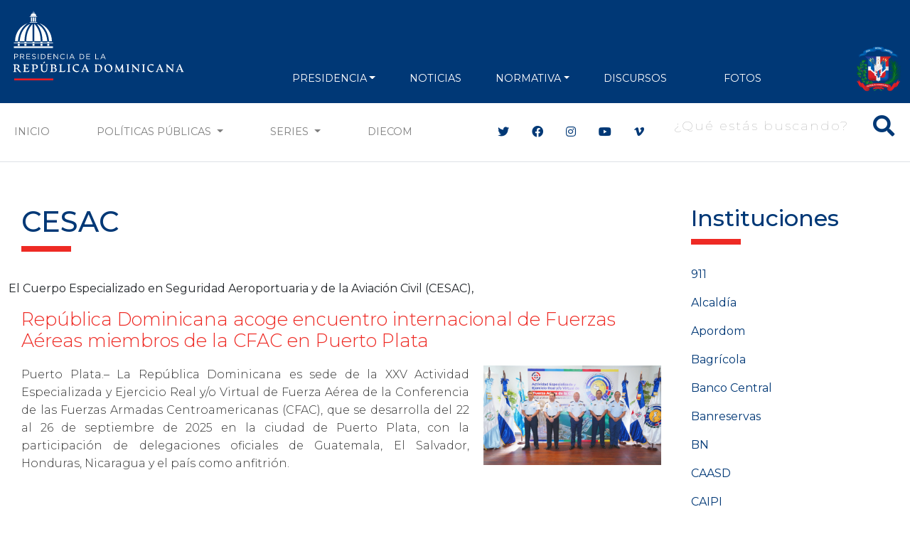

--- FILE ---
content_type: text/html; charset=UTF-8
request_url: http://www.presidencia.gob.do/institucion/cesac
body_size: 20124
content:
<!DOCTYPE html>
<html lang="es" dir="ltr" prefix="og: https://ogp.me/ns#">
  <head>
      <meta charset="utf-8" />
<script async src="https://www.googletagmanager.com/gtag/js?id=G-1QJFJ64Q20"></script>
<script>window.dataLayer = window.dataLayer || [];function gtag(){dataLayer.push(arguments)};gtag("js", new Date());gtag("set", "developer_id.dMDhkMT", true);gtag("config", "G-1QJFJ64Q20", {"groups":"default","page_placeholder":"PLACEHOLDER_page_location"});</script>
<meta name="description" content="El Cuerpo Especializado en Seguridad Aeroportuaria y de la Aviación Civil (CESAC)," />
<meta name="keywords" content="Gobierno de la República Dominicana" />
<meta name="geo.placename" content="República Dominicana" />
<link rel="canonical" href="http://www.presidencia.gob.do/institucion/cesac" />
<meta name="robots" content="index, follow" />
<meta property="og:site_name" content="Presidencia de la República Dominicana" />
<meta property="og:type" content="Noticias" />
<meta property="og:description" content="Portal oficial de la Presidencia de la República Dominicana. Gobierno del Presidente Luis Abinader, período 2024-2028" />
<meta property="og:image" content="https://presidencia.gob.do/sites/default/files/statics/logos/cupula-blue.png" />
<meta name="twitter:site" content="@PresidenciaRD" />
<meta name="twitter:description" content="Portal oficial de la Presidencia de la República Dominicana. Gobierno del Presidente Luis Abinader, período 2024-2028" />
<meta name="Generator" content="Drupal 10 (https://www.drupal.org)" />
<meta name="MobileOptimized" content="width" />
<meta name="HandheldFriendly" content="true" />
<meta name="viewport" content="width=device-width, initial-scale=1, shrink-to-fit=no" />
<meta http-equiv="x-ua-compatible" content="ie=edge" />
<link rel="icon" href="/themes/custom/presidency/favicon.ico" type="image/vnd.microsoft.icon" />
<link rel="alternate" type="application/rss+xml" title="CESAC" href="http://www.presidencia.gob.do/taxonomy/term/445/feed" />

      <title>CESAC | Presidencia de la República Dominicana</title>
      <link rel="apple-touch-icon" sizes="57x57" href="/themes/custom/presidency/images/icons/apple-icon-57x57.png">
      <link rel="apple-touch-icon" sizes="60x60" href="/themes/custom/presidency/images/icons/apple-icon-60x60.png">
      <link rel="apple-touch-icon" sizes="72x72" href="/themes/custom/presidency/images/icons/apple-icon-72x72.png">
      <link rel="apple-touch-icon" sizes="76x76" href="/themes/custom/presidency/images/icons/apple-icon-76x76.png">
      <link rel="apple-touch-icon" sizes="114x114" href="/themes/custom/presidency/images/icons/apple-icon-114x114.png">
      <link rel="apple-touch-icon" sizes="120x120" href="/themes/custom/presidency/images/icons/apple-icon-120x120.png">
      <link rel="apple-touch-icon" sizes="144x144" href="/themes/custom/presidency/images/icons/apple-icon-144x144.png">
      <link rel="apple-touch-icon" sizes="152x152" href="/themes/custom/presidency/images/icons/apple-icon-152x152.png">
      <link rel="apple-touch-icon" sizes="180x180" href="/themes/custom/presidency/images/icons/apple-icon-180x180.png">
      <link rel="icon" type="image/png" sizes="192x192"  href="/themes/custom/presidency/images/icons/android-icon-192x192.png">
      <link rel="icon" type="image/png" sizes="32x32" href="/themes/custom/presidency/images/icons/favicon-32x32.png">
      <link rel="icon" type="image/png" sizes="96x96" href="/themes/custom/presidency/images/icons/favicon-96x96.png">
      <link rel="icon" type="image/png" sizes="16x16" href="/themes/custom/presidency/images/icons/favicon-16x16.png">
      <link rel="manifest" href="/manifest.json">
      <meta name="msapplication-TileColor" content="#ffffff">
      <meta name="msapplication-TileImage" content="/ms-icon-144x144.png">
      <meta name="theme-color" content="#ffffff">
      <meta name="google-site-verification" content="YlWJWbRn2TZ_V-_p7ri_wdOz7dcrBvvsbMCzGobDFtM" />
      <meta name="google-site-verification" content="KcoSh_6PL6HdZEbcvgN1RrccAu0a46gUtJFawHKKxPU" />
            <link rel="stylesheet" media="all" href="/core/modules/system/css/components/align.module.css?t8lpj1" />
<link rel="stylesheet" media="all" href="/core/modules/system/css/components/fieldgroup.module.css?t8lpj1" />
<link rel="stylesheet" media="all" href="/core/modules/system/css/components/container-inline.module.css?t8lpj1" />
<link rel="stylesheet" media="all" href="/core/modules/system/css/components/clearfix.module.css?t8lpj1" />
<link rel="stylesheet" media="all" href="/core/modules/system/css/components/details.module.css?t8lpj1" />
<link rel="stylesheet" media="all" href="/core/modules/system/css/components/hidden.module.css?t8lpj1" />
<link rel="stylesheet" media="all" href="/core/modules/system/css/components/item-list.module.css?t8lpj1" />
<link rel="stylesheet" media="all" href="/core/modules/system/css/components/js.module.css?t8lpj1" />
<link rel="stylesheet" media="all" href="/core/modules/system/css/components/nowrap.module.css?t8lpj1" />
<link rel="stylesheet" media="all" href="/core/modules/system/css/components/position-container.module.css?t8lpj1" />
<link rel="stylesheet" media="all" href="/core/modules/system/css/components/reset-appearance.module.css?t8lpj1" />
<link rel="stylesheet" media="all" href="/core/modules/system/css/components/resize.module.css?t8lpj1" />
<link rel="stylesheet" media="all" href="/core/modules/system/css/components/system-status-counter.css?t8lpj1" />
<link rel="stylesheet" media="all" href="/core/modules/system/css/components/system-status-report-counters.css?t8lpj1" />
<link rel="stylesheet" media="all" href="/core/modules/system/css/components/system-status-report-general-info.css?t8lpj1" />
<link rel="stylesheet" media="all" href="/core/modules/system/css/components/tablesort.module.css?t8lpj1" />
<link rel="stylesheet" media="all" href="/core/modules/views/css/views.module.css?t8lpj1" />
<link rel="stylesheet" media="all" href="/modules/contrib/ckeditor_accordion/css/accordion.frontend.css?t8lpj1" />
<link rel="stylesheet" media="all" href="/themes/contrib/bootstrap_barrio/css/components/variables.css?t8lpj1" />
<link rel="stylesheet" media="all" href="/themes/contrib/bootstrap_barrio/css/components/user.css?t8lpj1" />
<link rel="stylesheet" media="all" href="/themes/contrib/bootstrap_barrio/css/components/progress.css?t8lpj1" />
<link rel="stylesheet" media="all" href="/themes/contrib/bootstrap_barrio/css/components/node.css?t8lpj1" />
<link rel="stylesheet" media="all" href="//cdn.jsdelivr.net/npm/bootstrap@5.2.0/dist/css/bootstrap.min.css" />
<link rel="stylesheet" media="all" href="//use.fontawesome.com/releases/v5.13.0/css/all.css" />
<link rel="stylesheet" media="all" href="/themes/contrib/bootstrap_barrio/css/components/affix.css?t8lpj1" />
<link rel="stylesheet" media="all" href="/themes/contrib/bootstrap_barrio/css/components/book.css?t8lpj1" />
<link rel="stylesheet" media="all" href="/themes/contrib/bootstrap_barrio/css/components/contextual.css?t8lpj1" />
<link rel="stylesheet" media="all" href="/themes/contrib/bootstrap_barrio/css/components/feed-icon.css?t8lpj1" />
<link rel="stylesheet" media="all" href="/themes/contrib/bootstrap_barrio/css/components/field.css?t8lpj1" />
<link rel="stylesheet" media="all" href="/themes/contrib/bootstrap_barrio/css/components/header.css?t8lpj1" />
<link rel="stylesheet" media="all" href="/themes/contrib/bootstrap_barrio/css/components/help.css?t8lpj1" />
<link rel="stylesheet" media="all" href="/themes/contrib/bootstrap_barrio/css/components/icons.css?t8lpj1" />
<link rel="stylesheet" media="all" href="/themes/contrib/bootstrap_barrio/css/components/image-button.css?t8lpj1" />
<link rel="stylesheet" media="all" href="/themes/contrib/bootstrap_barrio/css/components/item-list.css?t8lpj1" />
<link rel="stylesheet" media="all" href="/themes/contrib/bootstrap_barrio/css/components/list-group.css?t8lpj1" />
<link rel="stylesheet" media="all" href="/themes/contrib/bootstrap_barrio/css/components/media.css?t8lpj1" />
<link rel="stylesheet" media="all" href="/themes/contrib/bootstrap_barrio/css/components/page.css?t8lpj1" />
<link rel="stylesheet" media="all" href="/themes/contrib/bootstrap_barrio/css/components/search-form.css?t8lpj1" />
<link rel="stylesheet" media="all" href="/themes/contrib/bootstrap_barrio/css/components/shortcut.css?t8lpj1" />
<link rel="stylesheet" media="all" href="/themes/contrib/bootstrap_barrio/css/components/sidebar.css?t8lpj1" />
<link rel="stylesheet" media="all" href="/themes/contrib/bootstrap_barrio/css/components/site-footer.css?t8lpj1" />
<link rel="stylesheet" media="all" href="/themes/contrib/bootstrap_barrio/css/components/skip-link.css?t8lpj1" />
<link rel="stylesheet" media="all" href="/themes/contrib/bootstrap_barrio/css/components/table.css?t8lpj1" />
<link rel="stylesheet" media="all" href="/themes/contrib/bootstrap_barrio/css/components/tabledrag.css?t8lpj1" />
<link rel="stylesheet" media="all" href="/themes/contrib/bootstrap_barrio/css/components/tableselect.css?t8lpj1" />
<link rel="stylesheet" media="all" href="/themes/contrib/bootstrap_barrio/css/components/tablesort-indicator.css?t8lpj1" />
<link rel="stylesheet" media="all" href="/themes/contrib/bootstrap_barrio/css/components/ui.widget.css?t8lpj1" />
<link rel="stylesheet" media="all" href="/themes/contrib/bootstrap_barrio/css/components/tabs.css?t8lpj1" />
<link rel="stylesheet" media="all" href="/themes/contrib/bootstrap_barrio/css/components/toolbar.css?t8lpj1" />
<link rel="stylesheet" media="all" href="/themes/contrib/bootstrap_barrio/css/components/vertical-tabs.css?t8lpj1" />
<link rel="stylesheet" media="all" href="/themes/contrib/bootstrap_barrio/css/components/views.css?t8lpj1" />
<link rel="stylesheet" media="all" href="/themes/contrib/bootstrap_barrio/css/components/webform.css?t8lpj1" />
<link rel="stylesheet" media="all" href="/themes/contrib/bootstrap_barrio/css/components/ui-dialog.css?t8lpj1" />
<link rel="stylesheet" media="all" href="/themes/contrib/bootstrap_barrio/css/components/img-fluid.css?t8lpj1" />
<link rel="stylesheet" media="print" href="/themes/contrib/bootstrap_barrio/css/print.css?t8lpj1" />
<link rel="stylesheet" media="all" href="/themes/custom/presidency/css/style.css?t8lpj1" />

      
      <script type='text/javascript' src='https://platform-api.sharethis.com/js/sharethis.js#property=5cb4d8bb240a800012587700&product=inline-share-buttons' async='async'></script>

        <!-- Hotjar Tracking Code for https://presidencia.gob.do -->
        <script>
          (function(h,o,t,j,a,r){
            h.hj=h.hj||function(){(h.hj.q=h.hj.q||[]).push(arguments)};
            h._hjSettings={hjid:3471212,hjsv:6};
            a=o.getElementsByTagName('head')[0];
            r=o.createElement('script');r.async=1;
            r.src=t+h._hjSettings.hjid+j+h._hjSettings.hjsv;
            a.appendChild(r);
          })(window,document,'https://static.hotjar.com/c/hotjar-','.js?sv=');
        </script>

        <script async src="https://pagead2.googlesyndication.com/pagead/js/adsbygoogle.js?client=ca-pub-1516190878662727"
                crossorigin="anonymous"></script>
  </head>
  <body class="layout-one-sidebar layout-sidebar-first page-taxonomy-term-445 page-vocabulary-institucion page-view-taxonomy-term path-taxonomy">
    <a href="#main-content" class="visually-hidden focusable skip-link">
      Pasar al contenido principal
    </a>
    
      <div class="dialog-off-canvas-main-canvas" data-off-canvas-main-canvas>
    <div class="main-content-wrapper page-node page-taxonomies page-term-lists">
  
<header id="header" class="header" role="banner" aria-label="Cabecera de sitio">
  <div class="top-header py-2 text-center">
          <div class="top-header-banner my-1">
        <div class="container">
            <section class="region region-top-header-banner d-flex align-items-center justify-content-center">
    <div class="views-element-container block block-views block-views-blockbanners-block-banner-top-header w-100" id="block-views-block-banners-block-banner-top-header">
  
    
      <div class="content">
      <div class="view view-banners view-id-banners view-display-id-block_banner_top_header js-view-dom-id-41b23f0b00eb65ce2d2b4cadfbf0e5e9153ccc95f299987b2c3d0caf947232b9">
  
    
      
  
        </div>


    </div>
  </div>

  </section>

        </div>
      </div>
    
    <div class="main-menu">
                <nav role="navigation" aria-labelledby="block-presidency-main-menu-menu" id="block-presidency-main-menu" class="block block-menu navigation menu--main navbar navbar-expand-lg navbar-dark">
            
  <h2 class="visually-hidden" id="block-presidency-main-menu-menu">Navegación principal</h2>
  

  <div class="container align-items-end">
    <a class="navbar-brand" href="/"><img class="img-fluid" width="250px" src="https://presidencia.gob.do/sites/default/files/statics/logos/logo-presidencia-white.svg"></a>
    <button class="navbar-toggler" type="button" data-bs-toggle="collapse" data-bs-target="#navbarSupportedContent" aria-controls="navbarSupportedContent" aria-expanded="false" aria-label="Toggle navigation">
      <span class="navbar-toggler-icon"></span>
    </button>

    <div class="collapse navbar-collapse align-items-end" id="navbarSupportedContent">


      <div class="search-block-form contextual-region block block-search block-search-form-block d-lg-none" data-drupal-selector="search-block-form" id="block-presidency-search" role="search" data-uw-styling-context="true">

        <div data-contextual-id="block:block=presidency_search:langcode=es" data-contextual-token="A909XpwaJ41UyQeeCC4J6Jc5isczuE7ZZIgw9rX9lS8" data-once="contextual-render" class="contextual" data-uw-styling-context="true"><button class="trigger focusable visually-hidden" type="button" aria-pressed="false" data-uw-styling-context="true">Abierta  opciones de configuración</button>

          <!-- THEME DEBUG -->
          <!-- THEME HOOK: 'links__contextual' -->
          <!-- FILE NAME SUGGESTIONS:
             * links--contextual.html.twig
             x links.html.twig
          -->
          <!-- BEGIN OUTPUT from 'themes/custom/presidency/templates/navigation/links.html.twig' -->
          <ul class="contextual-links" hidden="" data-uw-styling-context="true"><li class="block-configure" data-uw-styling-context="true"><a href="/admin/structure/block/manage/presidency_search?destination=/node" data-uw-styling-context="true">Configurar bloque</a></li><li class="block-remove" data-uw-styling-context="true"><a href="/admin/structure/block/manage/presidency_search/delete?destination=/node" data-uw-styling-context="true">Eliminar bloque</a></li></ul>
          <!-- END OUTPUT from 'themes/custom/presidency/templates/navigation/links.html.twig' -->

        </div>
        <div class="content container-inline w-100 d-flex justify-content-end" data-uw-styling-context="true">
          <div class="content container-inline w-100 d-flex justify-content-end" data-uw-styling-context="true">


            <!-- THEME DEBUG -->
            <!-- THEME HOOK: 'form' -->
            <!-- FILE NAME SUGGESTIONS:
               x form--search-block-form.html.twig
               * form.html.twig
            -->
            <!-- BEGIN OUTPUT from 'themes/contrib/bootstrap_barrio/templates/block/form--search-block-form.html.twig' -->
            <form action="/search/node" method="get" id="search-block-form" accept-charset="UTF-8" class="search-form search-block-form form-row w-100 d-flex justify-content-end" data-once="form-updated" data-drupal-form-fields="edit-keys" data-uw-styling-context="true">


              <!-- THEME DEBUG -->
              <!-- THEME HOOK: 'form_element' -->
              <!-- BEGIN OUTPUT from 'themes/contrib/bootstrap_barrio/templates/form/form-element.html.twig' -->




              <fieldset class="js-form-item js-form-type-search form-type-search js-form-item-keys form-item-keys form-no-label mb-3" data-uw-styling-context="true">


                <!-- THEME DEBUG -->
                <!-- THEME HOOK: 'form_element_label' -->
                <!-- BEGIN OUTPUT from 'themes/contrib/bootstrap_barrio/templates/form/form-element-label.html.twig' -->
                <label for="edit-keys" class="visually-hidden" data-uw-styling-context="true">Buscar</label>
                <!-- END OUTPUT from 'themes/contrib/bootstrap_barrio/templates/form/form-element-label.html.twig' -->




                <!-- THEME DEBUG -->
                <!-- THEME HOOK: 'input__search' -->
                <!-- FILE NAME SUGGESTIONS:
                   x input--search.html.twig
                   x input--search.html.twig
                   * input.html.twig
                -->
                <!-- BEGIN OUTPUT from 'themes/custom/presidency/templates/form/input--search.html.twig' -->
                <div class="d-flex align-items-center main-search-block fs-2 text-white search-box" data-uw-styling-context="true">
                  <button type="submit" class="btn-search"><i class="fas fa-search" data-uw-styling-context="true"></i></button>
                  <input title="Escriba lo que quiere buscar." placeholder="¿Qué estás buscando?" data-drupal-selector="edit-keys" type="search" id="edit-keys" name="keys" value="" size="15" maxlength="128" class="form-search input-search" data-uw-styling-context="true">
                </div>



                <!-- END OUTPUT from 'themes/custom/presidency/templates/form/input--search.html.twig' -->


              </fieldset>

              <!-- END OUTPUT from 'themes/contrib/bootstrap_barrio/templates/form/form-element.html.twig' -->



              <!-- THEME DEBUG -->
              <!-- THEME HOOK: 'container' -->
              <!-- BEGIN OUTPUT from 'themes/custom/presidency/templates/form/container.html.twig' -->


              <!-- THEME DEBUG -->
              <!-- THEME HOOK: 'input__submit' -->
              <!-- FILE NAME SUGGESTIONS:
                 * input--submit.html.twig
                 x input.html.twig
              -->
              <!-- BEGIN OUTPUT from 'themes/contrib/bootstrap_barrio/templates/form/input.html.twig' -->
              <input data-drupal-selector="edit-submit" type="submit" id="edit-submit" value="Buscar" class="button js-form-submit form-submit btn btn-primary form-control" data-uw-styling-context="true">

              <!-- END OUTPUT from 'themes/contrib/bootstrap_barrio/templates/form/input.html.twig' -->



              <!-- END OUTPUT from 'themes/custom/presidency/templates/form/container.html.twig' -->


            </form>

            <!-- END OUTPUT from 'themes/contrib/bootstrap_barrio/templates/block/form--search-block-form.html.twig' -->


          </div>

        </div>
      </div>


                    
              <ul class="clearfix nav navbar-nav mx-auto mb-2 mb-lg-0 text-uppercase">
                    <li class="nav-item px-2 px-xl-3 text-align-left menu-item--expanded dropdown">
                          <a href="" class="nav-link dropdown-toggle nav-link-" data-bs-toggle="dropdown" aria-expanded="false" aria-haspopup="true">PRESIDENCIA</a>
                        <ul class="dropdown-menu">
                    <li class="dropdown-item">
                          <a href="/presidencia/luis-abinader" class="nav-link--presidencia-luis-abinader" data-drupal-link-system-path="node/417">Presidente</a>
              </li>
                <li class="dropdown-item">
                          <a href="/presidencia/raquel-pena" class="nav-link--presidencia-raquel-pena" data-drupal-link-system-path="node/418">VicePresidenta</a>
              </li>
                <li class="dropdown-item">
                          <a href="/ministerios" class="d-xl-none nav-link--ministerios" data-drupal-link-system-path="node/1500">Ministerios</a>
              </li>
        </ul>
    
              </li>
                <li class="nav-item px-2 px-xl-3 text-align-left">
                          <a href="/noticias" class="nav-link nav-link--noticias" data-drupal-link-system-path="noticias">NOTICIAS</a>
              </li>
                <li class="nav-item px-2 px-xl-3 text-align-left menu-item--expanded dropdown">
                          <a href="" class="nav-link dropdown-toggle nav-link-" data-bs-toggle="dropdown" aria-expanded="false" aria-haspopup="true">NORMATIVA</a>
                        <ul class="dropdown-menu">
                    <li class="dropdown-item">
                          <a href="/decretos" class="nav-link--decretos" data-drupal-link-system-path="decretos">Decretos</a>
              </li>
                <li class="dropdown-item">
                          <a href="/leyes" class="nav-link--leyes" data-drupal-link-system-path="leyes">Leyes</a>
              </li>
        </ul>
    
              </li>
                <li class="nav-item px-2 px-xl-3 text-align-left">
                          <a href="/discursos" class="nav-link nav-link--discursos" data-drupal-link-system-path="discursos">Discursos</a>
              </li>
                <li class="nav-item px-2 px-xl-3 text-align-left">
                          <a href="https://diecom.gob.do" target="_blank" class="d-lg-none nav-link nav-link-https--diecomgobdo">DIECOM</a>
              </li>
                <li class="nav-item px-2 px-xl-3 text-align-left">
                          <a href="https://fotos.presidencia.gob.do/" target="_blank" class="nav-link nav-link-https--fotospresidenciagobdo-">Fotos</a>
              </li>
        </ul>
    



      

      <div class="top-header-right d-flex justify-content-between align-items-end flex-wrap">

        <div class="social-header d-flex flex-wrap align-items-center d-lg-none">
          <div class="header-social-icons">
            <ul class="social-header list-group list-group-horizontal">
              <li class="list-group-item bg-transparent border-0 px-2"><a class="text-white fs-4" target="_blank" href="https://twitter.com/presidenciard"><i class="fab fa-twitter"></i></a></li>
              <li class="list-group-item bg-transparent border-0 px-2"><a class="text-white fs-4" target="_blank" href="https://facebook.com/presidenciard"><i class="fab fa-facebook"></i></a></li>
              <li class="list-group-item bg-transparent border-0 px-2"><a class="text-white fs-4" target="_blank" href="https://instagram.com/presidenciard"><i class="fab fa-instagram"></i></a></li>
              <li class="list-group-item bg-transparent border-0 px-2"><a class="text-white fs-4" target="_blank" href="https://www.youtube.com/channel/UCNKr7k9d8Y6nGwxcHulpy4Q"><i class="fab fa-youtube"></i></a></li>
              <li class="list-group-item bg-transparent border-0 px-2"><a class="text-white fs-4" target="_blank" href="https://vimeo.com/presidenciard"><i class="fab fa-vimeo-v"></i></a></li>
            </ul>
          </div>


        </div>
        <div class="d-flex flex-column justify-content-around h-100 d-lg-none d-xl-flex" data-uw-styling-context="true">
            <img alt="" data-entity-type="file" data-entity-uuid="3d8ec7a2-9210-443b-95e7-fcf2aefcfe32" height="64" src="/sites/default/files/statics/logos/escudo-dom92.png" width="64" loading="lazy" data-uw-styling-context="true">
        </div>
      </div>
    </div>
  </div>
</nav>


          </div>
  </div>

  <div class="secundary-menu d-none d-lg-block text-uppercase bg-white border-bottom border-gray-2">
    <nav class="navbar navbar-expand-lg navbar-light">
      <div class="container">
        <div class="collapse navbar-collapse justify-content-center" id="navbarSecundaryMenu">
          <ul class="navbar-nav mb-2 mb-lg-0 d-flex w-100">
            <li class="nav-item">
              <a class="nav-link" href="/">Inicio</a>
            </li>
            <li class="nav-item d-none">
              <a class="nav-link" href="/noticias">Noticias</a>
            </li>
            <li class="nav-item dropdown">
              <a class="nav-link dropdown-toggle" href="#" id="navbarDropdown" role="button" data-bs-toggle="dropdown" aria-expanded="false">
                Políticas Públicas
              </a>
              <ul class="dropdown-menu" aria-labelledby="navbarDropdown">
                  <li><a class="dropdown-item" href="/etiquetas/agua">Agua</a></li>
                  <li><a class="dropdown-item" href="/etiquetas/cambio-climatico">Cambio Climático</a></li>
                  <li><a class="dropdown-item" href="/etiquetas/cultura">Cultura</a></li>
                  <li><a class="dropdown-item" href="/etiquetas/deporte">Deporte</a></li>
                  <li><a class="dropdown-item" href="/etiquetas/economia">Economía</a></li>
                  <li><a class="dropdown-item" href="/etiquetas/educacion">Educación</a></li>
                  <li><a class="dropdown-item" href="/etiquetas/empleo">Empleo</a></li>
                  <li><a class="dropdown-item" href="/etiquetas/energia">Energía</a></li>
                  <li><a class="dropdown-item" href="/etiquetas/estado">Estado</a></li>
                  <li><a class="dropdown-item" href="/etiquetas/infraestructuras">Infraestructuras</a></li>
                  <li><a class="dropdown-item" href="/etiquetas/institucionalidad">Institucionalidad</a></li>
                  <li><a class="dropdown-item" href="/etiquetas/medio-ambiente">Medio Ambiente</a></li>
                  <li><a class="dropdown-item" href="/etiquetas/presidencia">Presidencia</a></li>
                  <li><a class="dropdown-item" href="/etiquetas/programas-sociales">Programas sociales</a></li>
                  <li><a class="dropdown-item" href="/etiquetas/relaciones-exteriores">Relaciones exteriores</a></li>
                  <li><a class="dropdown-item" href="/etiquetas/salud">Salud</a></li>
                  <li><a class="dropdown-item" href="/etiquetas/seguridad">Seguridad</a></li>
                  <li><a class="dropdown-item" href="/etiquetas/seguridad-alimentaria">Seguridad Alimentaria</a></li>
                  <li><a class="dropdown-item" href="/etiquetas/tic">TIC</a></li>
                  <li><a class="dropdown-item" href="/etiquetas/transporte">Transporte</a></li>
                  <li><a class="dropdown-item" href="/etiquetas/turismo">Turismo</a></li>
                  <li><a class="dropdown-item" href="/etiquetas/vivienda">Vivienda</a></li>
                  <li><a class="dropdown-item" href="/etiquetas/zonas-francas">Zonas Francas</a></li>
              </ul>
            </li>
            <li class="nav-item dropdown">
              <a class="nav-link dropdown-toggle" href="#" id="navbarDropdown" role="button" data-bs-toggle="dropdown" aria-expanded="false">
                Series
              </a>
              <ul class="dropdown-menu" aria-labelledby="navbarDropdown">
                <li><a class="dropdown-item" href="/ministros">Conoce a tus Ministros y Ministras</a></li>
                <li><a class="dropdown-item" href="/series/conoce-el-palacio-nacional">Conoce el Palacio Nacional</a></li>
                <li><a class="dropdown-item" href="/servidores-publicos">Conoce a tus Servidores Públicos</a></li>
                <li><a class="dropdown-item" href="/series/gente-nuestra">Gente Nuestra</a></li>
                <li><a class="dropdown-item" href="/series/rd-sabe-bien">RD Sabe Bien</a></li>
                <li><a class="dropdown-item" href="/series/estamos-llenos-de-arte">Estamos Llenos de Arte</a></li>
                <li><a class="dropdown-item" href="/series/amo-ser-dominicano">Amo ser Dominicano</a></li>
                <li><a class="dropdown-item" href="/estamoscumpliendo">Estamos Cumpliendo</a></li>
                <li><a class="dropdown-item" href="/informate-en-60-segundos">Infórmate en 60 Segundos</a></li>
              </ul>
            </li>

            <li class="nav-item">
              <a target="_blank" class="nav-link" href="https://diecom.gob.do">DIECOM</a>
            </li>
          </ul>

          <div class="social-header ms-xl-5 ps-xl-5 d-none d-lg-flex align-items-center">
            <div class="header-social-icons">
              <ul class="social-header list-group list-group-horizontal">
                <li class="list-group-item border-0"><a class="c-blue" target="_blank" href="https://twitter.com/presidenciard"><i class="fab fa-twitter"></i></a></li>
                <li class="list-group-item border-0"><a class="c-blue" target="_blank" href="https://facebook.com/presidenciard"><i class="fab fa-facebook"></i></a></li>
                <li class="list-group-item border-0"><a class="c-blue" target="_blank" href="https://instagram.com/presidenciard"><i class="fab fa-instagram"></i></a></li>
                <li class="list-group-item border-0"><a  class="c-blue" target="_blank" href="https://www.youtube.com/channel/UCNKr7k9d8Y6nGwxcHulpy4Q"><i class="fab fa-youtube"></i></a></li>
                <li class="list-group-item border-0"><a class="c-blue" target="_blank" href="https://vimeo.com/presidenciard"><i class="fab fa-vimeo-v"></i></a></li>
              </ul>
            </div>

            
                          <div class="ms-3">
                  <section class="row region region-main-search">
    <div class="search-block-form block block-search block-search-form-block" data-drupal-selector="search-block-form" id="block-presidency-search" role="search">
  
    
    <div class="content container-inline w-100 d-flex justify-content-end">
        <div class="content container-inline w-100 d-flex justify-content-end">
      <form action="/search/node" method="get" id="search-block-form" accept-charset="UTF-8" class="search-form search-block-form form-row">
  




        
  <div class="js-form-item js-form-type-search form-type-search js-form-item-keys form-item-keys form-no-label mb-3">
          <label for="edit-keys" class="visually-hidden">Buscar</label>
                    <div class="d-flex align-items-center main-search-block fs-2 text-white search-box">
  <button type="button" class="btn-search"><i class="fas fa-search"></i></button>
  <input title="Escriba lo que quiere buscar." placeholder="¿Qué estás buscando?" data-drupal-selector="edit-keys" type="search" id="edit-keys" name="keys" value="" size="15" maxlength="128" class="form-search input-search" />
</div>



                      </div>
<input data-drupal-selector="edit-submit" type="submit" id="edit-submit" value="Buscar" class="button js-form-submit form-submit btn btn-primary form-control" />


</form>

    </div>
  
  </div>
</div>

  </section>

              </div>
                      </div>

        </div>
      </div>
    </nav>
  </div>
</header>
  <div id="page-wrapper">
    <div id="page">
                  <div id="main-wrapper" class="layout-main-wrapper clearfix">
                  <div id="main" class="container">
            
            <div class="row row-offcanvas row-offcanvas-left clearfix">
                              <div class="col-lg-9">
                              <main class="main-content col order-last" id="content" role="main">
                  <section class="section">
                    <a id="main-content" tabindex="-1"></a>
                      <section class="region region-content">
    <div data-drupal-messages-fallback class="hidden"></div><div id="block-presidency-page-title" class="block block-core block-page-title-block w-100">
  
    
      <div class="content">
      
  <h1 class="title">CESAC</h1>


    </div>
  </div>
<div id="block-presidency-content" class="block block-system block-system-main-block w-100">
  
    
      <div class="content">
      <div class="view view-taxonomy-term view-id-taxonomy_term view-display-id-page_1 js-view-dom-id-371c33d7afd00d17f1604c8b46101670b1f0caae632c5578d4e960ca0f04ffb5">
  
    
      <div class="view-header">
      <div id="taxonomy-term-445" class="taxonomy-term vocabulary-institucion">
  
    
  <div class="content">
    
            <div class="clearfix text-formatted field field--name-description field--type-text-long field--label-hidden field__item"><p><span>El Cuerpo Especializado en Seguridad Aeroportuaria y de la Aviación Civil (CESAC),</span></p>
</div>
      
  </div>
</div>

    </div>
      
      <div class="view-content row">
          <div class="views-row">
    

<article class="node node--type-news node--promoted node--view-mode-teaser clearfix node-custom-news-list">
  <header>
    
          <h2 class="h2 node__title">
        <a href="/noticias/republica-dominicana-acoge-encuentro-internacional-de-fuerzas-aereas-miembros-de-la-cfac" rel="bookmark"><span class="field field--name-title field--type-string field--label-hidden">República Dominicana acoge encuentro internacional de Fuerzas Aéreas miembros de la CFAC en Puerto Plata</span>
</a>
      </h2>
        
      </header>
  <div class="node__content clearfix">
    <div class="news-content">
            <div class="clearfix text-formatted field field--name-body field--type-text-with-summary field--label-hidden field__item"><p>Puerto Plata.– La República Dominicana es sede de la XXV Actividad Especializada y Ejercicio Real y/o Virtual de Fuerza Aérea de la Conferencia de las Fuerzas Armadas Centroamericanas (CFAC), que se desarrolla del 22 al 26 de septiembre de 2025 en la ciudad de Puerto Plata, con la participación de delegaciones oficiales de Guatemala, El Salvador, Honduras, Nicaragua y el país como anfitrión.</p>
</div>
      </div>
    <div class="news-date-social">
      <div class="news-date"><span class="field field--name-created field--type-created field--label-hidden"><time datetime="2025-09-25T08:43:22-04:00" title="Jueves, Septiembre 25, 2025 - 08:43" class="datetime">25 de  Septiembre 2025 | 08:43</time>
</span>
</div>
      <div class="news-social"><span class="d-none">Compartir</span></div>
    </div>
    <div class="news-image">
            <div class="field field--name-field-image field--type-image field--label-hidden field__item">  <a href="/noticias/republica-dominicana-acoge-encuentro-internacional-de-fuerzas-aereas-miembros-de-la-cfac"><img loading="lazy" src="/sites/default/files/styles/medium/public/news/2025-09/WhatsApp%20Image%202025-09-24%20at%2012.08.43.jpeg?itok=GFHiBljc" width="768" height="432" alt="CESAC" class="image-style-medium" />

</a>
</div>
      </div>
  </div>
</article>

  </div>
    <div class="views-row">
    

<article class="node node--type-news node--promoted node--view-mode-teaser clearfix node-custom-news-list">
  <header>
    
          <h2 class="h2 node__title">
        <a href="/noticias/cesac-presenta-oficialmente-el-compendio-de-leyes-y-normas-sobre-seguridad-aeroportuaria-y" rel="bookmark"><span class="field field--name-title field--type-string field--label-hidden">Cesac presenta oficialmente el Compendio de Leyes y Normas sobre Seguridad Aeroportuaria y de la Aviación Civil</span>
</a>
      </h2>
        
      </header>
  <div class="node__content clearfix">
    <div class="news-content">
            <div class="clearfix text-formatted field field--name-body field--type-text-with-summary field--label-hidden field__item"><p>Santo Domingo.- El Cuerpo Especializado en Seguridad Aeroportuaria y de la Aviación Civil&nbsp;(Cesac) realizó la presentación oficial del&nbsp;Compendio de Leyes y Normas sobre Seguridad Aeroportuaria y de la Aviación Civil, un hito institucional que consolida, organiza y sistematiza el&nbsp;marco jurídico y regulatorio aplicable a la seguridad aeroportuaria, en&nbsp;estricta consonancia con la&nbsp;legislación nacional y con los&nbsp;estándares internacionales establecidos por la Organización de Aviación Civil Internacional&nbsp;(OACI).</p>
</div>
      </div>
    <div class="news-date-social">
      <div class="news-date"><span class="field field--name-created field--type-created field--label-hidden"><time datetime="2025-08-13T11:26:09-04:00" title="Miércoles, Agosto 13, 2025 - 11:26" class="datetime">13 de  Agosto 2025 | 11:26</time>
</span>
</div>
      <div class="news-social"><span class="d-none">Compartir</span></div>
    </div>
    <div class="news-image">
            <div class="field field--name-field-image field--type-image field--label-hidden field__item">  <a href="/noticias/cesac-presenta-oficialmente-el-compendio-de-leyes-y-normas-sobre-seguridad-aeroportuaria-y"><img loading="lazy" src="/sites/default/files/styles/medium/public/news/2025-08/42cdea3f-63e5-4e2e-a465-1be81b0ce1cd.jpeg?itok=Ykhkb6-R" width="768" height="432" alt="Presidente" class="image-style-medium" />

</a>
</div>
      </div>
  </div>
</article>

  </div>
    <div class="views-row">
    

<article class="node node--type-news node--promoted node--view-mode-teaser clearfix node-custom-news-list">
  <header>
    
          <h2 class="h2 node__title">
        <a href="/noticias/reconocimiento-al-cesac-resalta-avances-de-rd-en-transformacion-digital-y-seguridad" rel="bookmark"><span class="field field--name-title field--type-string field--label-hidden">Reconocimiento al CESAC resalta avances de RD en transformación digital y seguridad aeroportuaria</span>
</a>
      </h2>
        
      </header>
  <div class="node__content clearfix">
    <div class="news-content">
            <div class="clearfix text-formatted field field--name-body field--type-text-with-summary field--label-hidden field__item"><p>Santo Domingo. –La República Dominicana reafirma su avance hacia un Estado más moderno, transparente y eficiente, con el reconocimiento otorgado al Cuerpo Especializado en Seguridad Aeroportuaria y de la Aviación Civil (Cesac), por su destacado desempeño en el uso de tecnologías de la información y la implementación de Gobierno digital.</p>
</div>
      </div>
    <div class="news-date-social">
      <div class="news-date"><span class="field field--name-created field--type-created field--label-hidden"><time datetime="2025-07-03T08:40:10-04:00" title="Jueves, Julio 3, 2025 - 08:40" class="datetime">3 de  Julio 2025 | 08:40</time>
</span>
</div>
      <div class="news-social"><span class="d-none">Compartir</span></div>
    </div>
    <div class="news-image">
            <div class="field field--name-field-image field--type-image field--label-hidden field__item">  <a href="/noticias/reconocimiento-al-cesac-resalta-avances-de-rd-en-transformacion-digital-y-seguridad"><img loading="lazy" src="/sites/default/files/styles/medium/public/news/2025-07/Foto%20web.jpg?itok=2PPsQZP_" width="768" height="432" alt="Cuerpo Especializado en Seguridad Aeroportuaria y de la Aviación Civil (Cesac)" class="image-style-medium" />

</a>
</div>
      </div>
  </div>
</article>

  </div>
    <div class="views-row">
    

<article class="node node--type-news node--promoted node--view-mode-teaser clearfix node-custom-news-list">
  <header>
    
          <h2 class="h2 node__title">
        <a href="/noticias/delegacion-del-cesac-participa-en-la-xiii-reunion-del-grupo-regional" rel="bookmark"><span class="field field--name-title field--type-string field--label-hidden">Delegación del Cesac participa en la XIII Reunión del Grupo Regional</span>
</a>
      </h2>
        
      </header>
  <div class="node__content clearfix">
    <div class="news-content">
            <div class="clearfix text-formatted field field--name-body field--type-text-with-summary field--label-hidden field__item"><p>Santo Domingo.- La República Dominicana, a través del Cuerpo Especializado en Seguridad Aeroportuaria y de la Aviación Civil (Cesac), participó en la XIII Reunión del Grupo Regional sobre Seguridad de la Aviación y Facilitación NAM/CAR/SAM (AVSEC/FAL/RG/13), organizada por la Organización de Aviación Civil Internacional (OACI) y la Comisión Latinoamericana de Aviación Civil (CLAC), que se celebró del 4 al 6 de junio de 2025 en Saint John, Antigua y Barbuda.</p>
</div>
      </div>
    <div class="news-date-social">
      <div class="news-date"><span class="field field--name-created field--type-created field--label-hidden"><time datetime="2025-06-09T09:32:36-04:00" title="Lunes, Junio 9, 2025 - 09:32" class="datetime">9 de  Junio 2025 | 09:32</time>
</span>
</div>
      <div class="news-social"><span class="d-none">Compartir</span></div>
    </div>
    <div class="news-image">
            <div class="field field--name-field-image field--type-image field--label-hidden field__item">  <a href="/noticias/delegacion-del-cesac-participa-en-la-xiii-reunion-del-grupo-regional"><img loading="lazy" src="/sites/default/files/styles/medium/public/news/2025-06/Hola.jpg?itok=9vdL5cYe" width="768" height="432" alt="CESAC" class="image-style-medium" />

</a>
</div>
      </div>
  </div>
</article>

  </div>
    <div class="views-row">
    

<article class="node node--type-news node--promoted node--view-mode-teaser clearfix node-custom-news-list">
  <header>
    
          <h2 class="h2 node__title">
        <a href="/noticias/republica-dominicana-asume-por-decision-unanime-la-presidencia-del-grupo-avsecfal-de-las" rel="bookmark"><span class="field field--name-title field--type-string field--label-hidden">República Dominicana asume, por decisión unánime, la presidencia del Grupo Avsec/FAL de las regiones NAM/CAR/SAM   </span>
</a>
      </h2>
        
      </header>
  <div class="node__content clearfix">
    <div class="news-content">
            <div class="clearfix text-formatted field field--name-body field--type-text-with-summary field--label-hidden field__item"><p>Santo Domingo.- En un acontecimiento de alto impacto regional, la República Dominicana fue electa por decisión unánime&nbsp;para presidir el Grupo Regional de Seguridad de la Aviación y Facilitación (Avsec/FAL)&nbsp;que integra a los Estados miembros de las regiones Norteamérica (NAM), Centroamérica y Caribe (CAR), y Sudamérica (SAM). Así se consolida su liderazgo como referente hemisférico&nbsp;en la implementación de políticas de seguridad de la aviación civil y facilitación, alineada con las normas y prácticas recomendadas por la Organización de Aviación Civil Internacional (OACI).</p>
</div>
      </div>
    <div class="news-date-social">
      <div class="news-date"><span class="field field--name-created field--type-created field--label-hidden"><time datetime="2025-06-06T15:43:46-04:00" title="Viernes, Junio 6, 2025 - 15:43" class="datetime">6 de  Junio 2025 | 15:43</time>
</span>
</div>
      <div class="news-social"><span class="d-none">Compartir</span></div>
    </div>
    <div class="news-image">
            <div class="field field--name-field-image field--type-image field--label-hidden field__item">  <a href="/noticias/republica-dominicana-asume-por-decision-unanime-la-presidencia-del-grupo-avsecfal-de-las"><img loading="lazy" src="/sites/default/files/styles/medium/public/news/2025-06/1000392703.jpg?itok=Dy3e6AgF" width="768" height="432" alt="Seguridad " class="image-style-medium" />

</a>
</div>
      </div>
  </div>
</article>

  </div>
    <div class="views-row">
    

<article class="node node--type-news node--promoted node--view-mode-teaser clearfix node-custom-news-list">
  <header>
    
          <h2 class="h2 node__title">
        <a href="/noticias/cesac-y-oaci-inauguran-curso-internacional-para-auditores-de-seguridad-de-la-aviacion" rel="bookmark"><span class="field field--name-title field--type-string field--label-hidden">Cesac y OACI inauguran curso internacional para auditores de seguridad de la aviación civil</span>
</a>
      </h2>
        
      </header>
  <div class="node__content clearfix">
    <div class="news-content">
            <div class="clearfix text-formatted field field--name-body field--type-text-with-summary field--label-hidden field__item"><p>Santo Domingo. –El Cuerpo Especializado en Seguridad Aeroportuaria y de la Aviación Civil (Cesac) dejó inaugurado este lunes el curso internacional de Instrucción para Auditores de Seguridad de la Aviación Civil, auspiciado por la Organización de Aviación Civil Internacional (OACI), como parte del Programa Universal de Auditoría de la Vigilancia de la Seguridad – Enfoque de Observación Continua (USAP-CMA, siglas en inglés).</p>
</div>
      </div>
    <div class="news-date-social">
      <div class="news-date"><span class="field field--name-created field--type-created field--label-hidden"><time datetime="2025-05-28T10:55:00-04:00" title="Miércoles, Mayo 28, 2025 - 10:55" class="datetime">28 de  Mayo 2025 | 10:55</time>
</span>
</div>
      <div class="news-social"><span class="d-none">Compartir</span></div>
    </div>
    <div class="news-image">
            <div class="field field--name-field-image field--type-image field--label-hidden field__item">  <a href="/noticias/cesac-y-oaci-inauguran-curso-internacional-para-auditores-de-seguridad-de-la-aviacion"><img loading="lazy" src="/sites/default/files/styles/medium/public/news/2025-05/eb23d69d-00c2-4742-93d5-9eacb0a4a810.jpeg?itok=GIoLJCc_" width="768" height="432" alt="Cesac y OACI inauguran curso internacional para auditores de seguridad de la aviación civil" class="image-style-medium" />

</a>
</div>
      </div>
  </div>
</article>

  </div>
    <div class="views-row">
    

<article class="node node--type-news node--promoted node--view-mode-teaser clearfix node-custom-news-list">
  <header>
    
          <h2 class="h2 node__title">
        <a href="/noticias/rd-fortalece-el-liderazgo-regional-en-ciberseguridad-aeronautica-y-gestion-de-riesgos-en" rel="bookmark"><span class="field field--name-title field--type-string field--label-hidden">RD fortalece el liderazgo regional en ciberseguridad aeronáutica y gestión de riesgos en zonas de conflicto: XIII Reunión OACI reúne a Estados de NAM/CAR y SAM</span>
</a>
      </h2>
        
      </header>
  <div class="node__content clearfix">
    <div class="news-content">
            <div class="clearfix text-formatted field field--name-body field--type-text-with-summary field--label-hidden field__item"><p>Santo Domingo.- La República Dominicana acoge la&nbsp;Decimotercera Reunión del Grupo Regional sobre Ciberseguridad en la Aviación y Zonas de Conflicto para las regiones NAM/CAR y SAM, organizada por la Organización de Aviación Civil Internacional&nbsp;(OACI), con la participación de delegaciones de países y territorios de&nbsp;América del Norte, Centroamérica, el Caribe y Sudamérica.</p>
</div>
      </div>
    <div class="news-date-social">
      <div class="news-date"><span class="field field--name-created field--type-created field--label-hidden"><time datetime="2025-05-06T09:50:30-04:00" title="Martes, Mayo 6, 2025 - 09:50" class="datetime">6 de  Mayo 2025 | 09:50</time>
</span>
</div>
      <div class="news-social"><span class="d-none">Compartir</span></div>
    </div>
    <div class="news-image">
            <div class="field field--name-field-image field--type-image field--label-hidden field__item">  <a href="/noticias/rd-fortalece-el-liderazgo-regional-en-ciberseguridad-aeronautica-y-gestion-de-riesgos-en"><img loading="lazy" src="/sites/default/files/styles/medium/public/news/2025-05/JPPG.jpeg?itok=wUpC1fun" width="768" height="432" alt="Energia" class="image-style-medium" />

</a>
</div>
      </div>
  </div>
</article>

  </div>
    <div class="views-row">
    

<article class="node node--type-news node--promoted node--view-mode-teaser clearfix node-custom-news-list">
  <header>
    
          <h2 class="h2 node__title">
        <a href="/noticias/la-republica-dominicana-fortalece-su-liderazgo-en-seguridad-de-la-aviacion-en-la-36a" rel="bookmark"><span class="field field--name-title field--type-string field--label-hidden">La República Dominicana fortalece su liderazgo en seguridad de la aviación en la 36.ª Reunión del Grupo AVSEC de la OACI</span>
</a>
      </h2>
        
      </header>
  <div class="node__content clearfix">
    <div class="news-content">
            <div class="clearfix text-formatted field field--name-body field--type-text-with-summary field--label-hidden field__item"><p>Canadá.- La República Dominicana participó en la 36.ª Reunión del Grupo de Expertos en Seguridad de la Aviación (AVSEC), celebrada en la sede de la Organización de Aviación Civil Internacional (OACI), en Montreal, Canadá, representada por el Cuerpo Especializado en Seguridad Aeroportuaria y de la Aviación Civil (Cesac), y donde celebró reuniones bilaterales con altos funcionarios de la OACI.</p>
</div>
      </div>
    <div class="news-date-social">
      <div class="news-date"><span class="field field--name-created field--type-created field--label-hidden"><time datetime="2025-04-21T16:16:24-04:00" title="Lunes, Abril 21, 2025 - 16:16" class="datetime">21 de  Abril 2025 | 16:16</time>
</span>
</div>
      <div class="news-social"><span class="d-none">Compartir</span></div>
    </div>
    <div class="news-image">
            <div class="field field--name-field-image field--type-image field--label-hidden field__item">  <a href="/noticias/la-republica-dominicana-fortalece-su-liderazgo-en-seguridad-de-la-aviacion-en-la-36a"><img loading="lazy" src="/sites/default/files/styles/medium/public/news/2025-04/Sr.%20Christopher%20Barks%2C%20director%20regional%20de%20la%20Oficina%20para%20Norteam%C3%A9rica%2C%20Centroam%C3%A9rica%20y%20el%20Caribe%20%28NACC%29%20yy%20General%20de%20Brigada%20Piloto%20Enmanuel%20Souffront%20Tamayo%2C%20FARD%2C%20Director%20General%20del%20CESAC%203.jpeg?itok=AL7TGJ_O" width="768" height="432" alt="Sr. Christopher Barks, director regional de la Oficina para Norteamérica, Centroamérica y el Caribe (NACC) yy General de Brigada Piloto Enmanuel Souffront Tamayo, FARD, Director General del CESAC 3" class="image-style-medium" />

</a>
</div>
      </div>
  </div>
</article>

  </div>
    <div class="views-row">
    

<article class="node node--type-news node--promoted node--view-mode-teaser clearfix node-custom-news-list">
  <header>
    
          <h2 class="h2 node__title">
        <a href="/noticias/tsa-ratifica-altos-estandares-de-seguridad-en-el-aeropuerto-internacional-de-las-americas" rel="bookmark"><span class="field field--name-title field--type-string field--label-hidden">TSA ratifica altos estándares de seguridad en el Aeropuerto Internacional de Las Américas, tras evaluación del Cesac</span>
</a>
      </h2>
        
      </header>
  <div class="node__content clearfix">
    <div class="news-content">
            <div class="clearfix text-formatted field field--name-body field--type-text-with-summary field--label-hidden field__item"><p>Santo Domingo.- Como parte de los esfuerzos conjuntos para fortalecer la seguridad de la aviación civil y garantizar el cumplimiento de los más altos estándares internacionales, el Cuerpo Especializado en Seguridad Aeroportuaria y de la Aviación Civil (Cesac) y la Administración de Seguridad en el Transporte (TSA, por sus siglas en inglés) sostuvieron una reunión estratégica, tras la culminación de una evaluación de los protocolos de seguridad aeroportuaria en la República Dominicana.</p>
</div>
      </div>
    <div class="news-date-social">
      <div class="news-date"><span class="field field--name-created field--type-created field--label-hidden"><time datetime="2025-03-14T09:53:05-04:00" title="Viernes, Marzo 14, 2025 - 09:53" class="datetime">14 de  Marzo 2025 | 09:53</time>
</span>
</div>
      <div class="news-social"><span class="d-none">Compartir</span></div>
    </div>
    <div class="news-image">
            <div class="field field--name-field-image field--type-image field--label-hidden field__item">  <a href="/noticias/tsa-ratifica-altos-estandares-de-seguridad-en-el-aeropuerto-internacional-de-las-americas"><img loading="lazy" src="/sites/default/files/styles/medium/public/news/2025-03/752c2fca-c345-42b3-9ead-2977d19c89e8.jpeg?itok=qVxKqUvJ" width="768" height="432" alt="Cesac" class="image-style-medium" />

</a>
</div>
      </div>
  </div>
</article>

  </div>
    <div class="views-row">
    

<article class="node node--type-news node--promoted node--view-mode-teaser clearfix node-custom-news-list">
  <header>
    
          <h2 class="h2 node__title">
        <a href="/noticias/oaci-celebra-semana-de-la-seguridad-de-la-aviacion-2024-con-destacada-participacion-de-la" rel="bookmark"><span class="field field--name-title field--type-string field--label-hidden">OACI celebra &quot;Semana de la Seguridad de la Aviación 2024&quot; con destacada participación de la República Dominicana</span>
</a>
      </h2>
        
      </header>
  <div class="node__content clearfix">
    <div class="news-content">
            <div class="clearfix text-formatted field field--name-body field--type-text-with-summary field--label-hidden field__item"><p>Muscat, Omán.- La Organización de Aviación Civil Internacional (OACI) celebra la edición 2024 de la "Semana de la Seguridad de la Aviación", un evento global que reúne a todos los Estados miembros para abordar los desafíos más relevantes en materia de seguridad aérea. Este importante foro, organizado por la Autoridad de Aviación Civil del Sultanato de Omán, se desarrolla en el Centro de Convenciones y Exposiciones de Omán, situado en Madinat Al Irfan, Airport Heights.</p>
</div>
      </div>
    <div class="news-date-social">
      <div class="news-date"><span class="field field--name-created field--type-created field--label-hidden"><time datetime="2024-12-13T11:04:07-04:00" title="Viernes, Diciembre 13, 2024 - 11:04" class="datetime">13 de  Diciembre 2024 | 11:04</time>
</span>
</div>
      <div class="news-social"><span class="d-none">Compartir</span></div>
    </div>
    <div class="news-image">
            <div class="field field--name-field-image field--type-image field--label-hidden field__item">  <a href="/noticias/oaci-celebra-semana-de-la-seguridad-de-la-aviacion-2024-con-destacada-participacion-de-la"><img loading="lazy" src="/sites/default/files/styles/medium/public/news/2024-12/IMG_8310.JPG?itok=8aCVK7tP" width="768" height="432" alt="OACI" class="image-style-medium" />

</a>
</div>
      </div>
  </div>
</article>

  </div>
    <div class="views-row">
    

<article class="node node--type-news node--promoted node--view-mode-teaser clearfix node-custom-news-list">
  <header>
    
          <h2 class="h2 node__title">
        <a href="/noticias/itla-y-cesac-firman-convenio-de-apoyo-integral-para-innovacion-tecnologica-y-seguridad" rel="bookmark"><span class="field field--name-title field--type-string field--label-hidden">ITLA y Cesac firman convenio de apoyo integral para innovación tecnológica y seguridad aérea</span>
</a>
      </h2>
        
      </header>
  <div class="node__content clearfix">
    <div class="news-content">
            <div class="clearfix text-formatted field field--name-body field--type-text-with-summary field--label-hidden field__item"><p>Santo Domingo.-  El Instituto Tecnológico de Las Américas (ITLA), encabezado por Rafael Jesús Féliz García, firmó un acuerdo de colaboración interinstitucional con el Cuerpo Especializado en Seguridad Aeroportuaria y de la Aviación Civil (Cesac), representado por su director, el general de brigada piloto (FARD) Enmanuel Marcelino Souffront Tamayo, con el objetivo de facilitar el acceso a formación tecnológica de calidad al personal militar, empleados y asimilados de dicha entidad. Esto les permitirá adquirir los conocimientos y las herramientas necesarias para abordar de manera efectiva los desafíos y las necesidades relacionadas con los procesos de seguridad en la aviación civil.</p>
</div>
      </div>
    <div class="news-date-social">
      <div class="news-date"><span class="field field--name-created field--type-created field--label-hidden"><time datetime="2024-12-06T15:30:56-04:00" title="Viernes, Diciembre 6, 2024 - 15:30" class="datetime">6 de  Diciembre 2024 | 15:30</time>
</span>
</div>
      <div class="news-social"><span class="d-none">Compartir</span></div>
    </div>
    <div class="news-image">
            <div class="field field--name-field-image field--type-image field--label-hidden field__item">  <a href="/noticias/itla-y-cesac-firman-convenio-de-apoyo-integral-para-innovacion-tecnologica-y-seguridad"><img loading="lazy" src="/sites/default/files/styles/medium/public/news/2024-12/Incumbentes%20Sesac%20-%20ITLA%202.jpg?itok=ojAlUGTq" width="768" height="432" alt="ITLA" class="image-style-medium" />

</a>
</div>
      </div>
  </div>
</article>

  </div>
    <div class="views-row">
    

<article class="node node--type-news node--promoted node--view-mode-teaser clearfix node-custom-news-list">
  <header>
    
          <h2 class="h2 node__title">
        <a href="/noticias/republica-dominicana-fortalece-la-cooperacion-regional-en-seguridad-aeroportuaria-durante" rel="bookmark"><span class="field field--name-title field--type-string field--label-hidden">República Dominicana fortalece la cooperación regional en seguridad aeroportuaria, durante congreso en Argentina</span>
</a>
      </h2>
        
      </header>
  <div class="node__content clearfix">
    <div class="news-content">
            <div class="clearfix text-formatted field field--name-body field--type-text-with-summary field--label-hidden field__item"><p>Buenos Aires.- La República Dominicana consolidó su posición estratégica en seguridad aeroportuaria, durante el 1.° Congreso Regional de Seguridad de la Aviación, realizado en el Aeropuerto Internacional Ministro Pistarini, Ezeiza, Buenos Aires.</p>
</div>
      </div>
    <div class="news-date-social">
      <div class="news-date"><span class="field field--name-created field--type-created field--label-hidden"><time datetime="2024-10-01T16:59:01-04:00" title="Martes, Octubre 1, 2024 - 16:59" class="datetime">1 de  Octubre 2024 | 16:59</time>
</span>
</div>
      <div class="news-social"><span class="d-none">Compartir</span></div>
    </div>
    <div class="news-image">
            <div class="field field--name-field-image field--type-image field--label-hidden field__item">  <a href="/noticias/republica-dominicana-fortalece-la-cooperacion-regional-en-seguridad-aeroportuaria-durante"><img loading="lazy" src="/sites/default/files/styles/medium/public/news/2024-10/WhatsApp%20Image%202024-10-01%20at%2016.54.14%20%283%29.jpeg?itok=3FCZGezY" width="768" height="432" alt="República Dominicana fortalece la cooperación regional en seguridad aeroportuaria, durante congreso en Argentina" class="image-style-medium" />

</a>
</div>
      </div>
  </div>
</article>

  </div>
    <div class="views-row">
    

<article class="node node--type-news node--promoted node--view-mode-teaser clearfix node-custom-news-list">
  <header>
    
          <h2 class="h2 node__title">
        <a href="/noticias/republica-dominicana-recibe-reconocimiento-de-la-oaci-en-materia-de-seguridad" rel="bookmark"><span class="field field--name-title field--type-string field--label-hidden">República Dominicana recibe reconocimiento de la OACI en materia de seguridad aeroportuaria</span>
</a>
      </h2>
        
      </header>
  <div class="node__content clearfix">
    <div class="news-content">
            <div class="clearfix text-formatted field field--name-body field--type-text-with-summary field--label-hidden field__item"><p>Santo Domingo.- En el marco del&nbsp;Simposio Global de Apoyo a la Implementación de la OACI (GISS), la República Dominicana ha sido honrada por su incansable labor en fortalecer la&nbsp;seguridad aérea en la región de América del Norte, Centroamérica y el Caribe&nbsp;(NACC). La Organización de Aviación Civil Internacional&nbsp;(OACI) hizo un&nbsp;reconocimiento al compromiso y la dedicación del país por&nbsp; décimo primer año consecutivo, y en esta ocasión se destaca su&nbsp;papel crucial en el apoyo a los Estados miembros en materia de seguridad operacional.</p>
</div>
      </div>
    <div class="news-date-social">
      <div class="news-date"><span class="field field--name-created field--type-created field--label-hidden"><time datetime="2024-05-02T14:09:03-04:00" title="Jueves, Mayo 2, 2024 - 14:09" class="datetime">2 de  Mayo 2024 | 14:09</time>
</span>
</div>
      <div class="news-social"><span class="d-none">Compartir</span></div>
    </div>
    <div class="news-image">
            <div class="field field--name-field-image field--type-image field--label-hidden field__item">  <a href="/noticias/republica-dominicana-recibe-reconocimiento-de-la-oaci-en-materia-de-seguridad"><img loading="lazy" src="/sites/default/files/styles/medium/public/news/2024-05/WhatsApp%20Image%202024-05-02%20at%201.44.53%20PM%20%281%29.jpeg?itok=NK5ph8vp" width="768" height="432" alt="Energia" class="image-style-medium" />

</a>
</div>
      </div>
  </div>
</article>

  </div>
    <div class="views-row">
    

<article class="node node--type-news node--promoted node--view-mode-teaser clearfix node-custom-news-list">
  <header>
    
          <h2 class="h2 node__title">
        <a href="/noticias/cesac-gradua-21-nuevos-inspectores-avsec-en-curso-manejadores-k-9-en-deteccion-de" rel="bookmark"><span class="field field--name-title field--type-string field--label-hidden">Cesac gradúa 21 nuevos inspectores Avsec en curso “Manejadores K-9 en Detección de Explosivos”</span>
</a>
      </h2>
        
      </header>
  <div class="node__content clearfix">
    <div class="news-content">
            <div class="clearfix text-formatted field field--name-body field--type-text-with-summary field--label-hidden field__item"><p>Santo Domingo.- El Cuerpo Especializado en Seguridad Aeroportuaria y de la Aviación Civil&nbsp;(CESAC) celebró un acto solemne de clausura del curso&nbsp;“Manejadores K-9 en Detección de Explosivos”, bajo la dirección del general de brigada piloto&nbsp;Floreal Suárez Martínez, FARD, director general de la institución.</p>
</div>
      </div>
    <div class="news-date-social">
      <div class="news-date"><span class="field field--name-created field--type-created field--label-hidden"><time datetime="2024-04-03T09:12:06-04:00" title="Miércoles, Abril 3, 2024 - 09:12" class="datetime">3 de  Abril 2024 | 09:12</time>
</span>
</div>
      <div class="news-social"><span class="d-none">Compartir</span></div>
    </div>
    <div class="news-image">
            <div class="field field--name-field-image field--type-image field--label-hidden field__item">  <a href="/noticias/cesac-gradua-21-nuevos-inspectores-avsec-en-curso-manejadores-k-9-en-deteccion-de"><img loading="lazy" src="/sites/default/files/styles/medium/public/news/2024-04/WhatsApp%20Image%202024-04-03%20at%208.50.10%20AM%20%281%29_0.jpeg?itok=THKKudMi" width="768" height="432" alt="Educacion" class="image-style-medium" />

</a>
</div>
      </div>
  </div>
</article>

  </div>
    <div class="views-row">
    

<article class="node node--type-news node--promoted node--view-mode-teaser clearfix node-custom-news-list">
  <header>
    
          <h2 class="h2 node__title">
        <a href="/noticias/director-del-cesac-realizo-jornada-de-supervision-en-terminales-aeroportuarias-durante-la" rel="bookmark"><span class="field field--name-title field--type-string field--label-hidden">Director del Cesac realizó jornada de supervisión en terminales aeroportuarias durante la Semana Santa 2024</span>
</a>
      </h2>
        
      </header>
  <div class="node__content clearfix">
    <div class="news-content">
            <div class="clearfix text-formatted field field--name-body field--type-text-with-summary field--label-hidden field__item"><p>Santo Domingo.- En cumplimiento de las disposiciones establecidas por el presidente Luis Abinader, a través del Ministerio de Defensa, el director general del Cuerpo Especializado en Seguridad Aeroportuaria y de la Aviación Civil (Cesac), general de brigada, piloto Floreal Suárez Martínez, FARD, junto a miembros de su plana mayor, realizaron una jornada de supervisión en las diferentes terminales aeroportuarias del país durante la temporada Semana Santa 2024.</p>
</div>
      </div>
    <div class="news-date-social">
      <div class="news-date"><span class="field field--name-created field--type-created field--label-hidden"><time datetime="2024-04-01T15:48:37-04:00" title="Lunes, Abril 1, 2024 - 15:48" class="datetime">1 de  Abril 2024 | 15:48</time>
</span>
</div>
      <div class="news-social"><span class="d-none">Compartir</span></div>
    </div>
    <div class="news-image">
            <div class="field field--name-field-image field--type-image field--label-hidden field__item">  <a href="/noticias/director-del-cesac-realizo-jornada-de-supervision-en-terminales-aeroportuarias-durante-la"><img loading="lazy" src="/sites/default/files/styles/medium/public/news/2024-04/b8fb6d19-1505-4fe6-be32-dc312521832b.jpeg?itok=0SnkCqRV" width="768" height="432" alt="Director cesac" class="image-style-medium" />

</a>
</div>
      </div>
  </div>
</article>

  </div>
    <div class="views-row">
    

<article class="node node--type-news node--promoted node--view-mode-teaser clearfix node-custom-news-list">
  <header>
    
          <h2 class="h2 node__title">
        <a href="/noticias/cesac-concluye-con-graduacion-actividades-conmemorativas-por-vigesimo-septimo-aniversario" rel="bookmark"><span class="field field--name-title field--type-string field--label-hidden">CESAC concluye con graduación actividades conmemorativas por vigésimo séptimo aniversario </span>
</a>
      </h2>
        
      </header>
  <div class="node__content clearfix">
    <div class="news-content">
            <div class="clearfix text-formatted field field--name-body field--type-text-with-summary field--label-hidden field__item"><p>Santo Domingo.– El ministro de&nbsp;Defensa, teniente general&nbsp;Carlos Luciano Díaz Morfa, ERD, acompañado por el Estado Mayor General de las Fuerzas Armadas y el general de brigada, piloto&nbsp;Floreal Suárez Martínez, FARD, director general del Cuerpo Especializado en Seguridad Aeroportuaria y de la Aviación Civil (Cesac), encabezaron la ceremonia de graduación de la&nbsp;trigésima tercera y trigésima cuarta promoción AVSEC, Hermanas Mirabal y José María Imbert Duplessis, respectivamente.</p>
</div>
      </div>
    <div class="news-date-social">
      <div class="news-date"><span class="field field--name-created field--type-created field--label-hidden"><time datetime="2024-01-26T09:33:34-04:00" title="Viernes, Enero 26, 2024 - 09:33" class="datetime">26 de  Enero 2024 | 09:33</time>
</span>
</div>
      <div class="news-social"><span class="d-none">Compartir</span></div>
    </div>
    <div class="news-image">
            <div class="field field--name-field-image field--type-image field--label-hidden field__item">  <a href="/noticias/cesac-concluye-con-graduacion-actividades-conmemorativas-por-vigesimo-septimo-aniversario"><img loading="lazy" src="/sites/default/files/styles/medium/public/news/2024-01/WhatsApp%20Image%202024-01-26%20at%208.3%20%281%29.jpg?itok=jtm6OM0m" width="768" height="432" alt="Seguridad" class="image-style-medium" />

</a>
</div>
      </div>
  </div>
</article>

  </div>
    <div class="views-row">
    

<article class="node node--type-news node--promoted node--view-mode-teaser clearfix node-custom-news-list">
  <header>
    
          <h2 class="h2 node__title">
        <a href="/noticias/operativo-civico-de-salud-cesac-brinda-atencion-medica-integral-en-valiente-boca-chica" rel="bookmark"><span class="field field--name-title field--type-string field--label-hidden">Operativo cívico de salud: CESAC brinda atención médica integral en Valiente, Boca Chica</span>
</a>
      </h2>
        
      </header>
  <div class="node__content clearfix">
    <div class="news-content">
            <div class="clearfix text-formatted field field--name-body field--type-text-with-summary field--label-hidden field__item"><p>Santo Domingo Este.- El Cuerpo Especializado en Seguridad Aeroportuaria y de la Aviación Civil&nbsp;(CESAC), con motivo de su&nbsp;vigésimo aniversario,&nbsp;llevó a cabo un exitoso&nbsp;operativo de acción cívica en Valiente, Boca Chica, donde se implementó un&nbsp;programa de atención médica integral que abarcó desde consultas y diagnósticos clínicos hasta el expendio de medicamentos, todo bajo la supervisión y prescripción de los galenos participantes.</p>
</div>
      </div>
    <div class="news-date-social">
      <div class="news-date"><span class="field field--name-created field--type-created field--label-hidden"><time datetime="2024-01-22T09:02:24-04:00" title="Lunes, Enero 22, 2024 - 09:02" class="datetime">22 de  Enero 2024 | 09:02</time>
</span>
</div>
      <div class="news-social"><span class="d-none">Compartir</span></div>
    </div>
    <div class="news-image">
            <div class="field field--name-field-image field--type-image field--label-hidden field__item">  <a href="/noticias/operativo-civico-de-salud-cesac-brinda-atencion-medica-integral-en-valiente-boca-chica"><img loading="lazy" src="/sites/default/files/styles/medium/public/news/2024-01/Foto%202%20%281%29.jpeg?itok=qGzD4tUV" width="768" height="432" alt="Cesac" class="image-style-medium" />

</a>
</div>
      </div>
  </div>
</article>

  </div>
    <div class="views-row">
    

<article class="node node--type-news node--promoted node--view-mode-teaser clearfix node-custom-news-list">
  <header>
    
          <h2 class="h2 node__title">
        <a href="/noticias/gobierno-dominicano-pone-en-marcha-navidad-segura-2023-en-terminales-aeroportuarias-del" rel="bookmark"><span class="field field--name-title field--type-string field--label-hidden">Gobierno dominicano pone en marcha &quot;Navidad Segura 2023&quot; en terminales aeroportuarias del país</span>
</a>
      </h2>
        
      </header>
  <div class="node__content clearfix">
    <div class="news-content">
            <div class="clearfix text-formatted field field--name-body field--type-text-with-summary field--label-hidden field__item"><p>Santo Domingo.- Por instrucciones del presidente de la República, Luis Rodolfo Abinader Corona, y bajo la supervisión del ministro de Defensa, teniente general Carlos Luciano Díaz Morfa, ERD, el general de brigada piloto Floreal Suárez Martínez,&nbsp;FARD, director general del Cuerpo Especializado en Seguridad Aeroportuaria y de la Aviación Civil (Cesac), anunció las acciones destinadas a garantizar la seguridad de los usuarios en las terminales aeroportuarias durante la temporada navideña 2023, junto con el general Minoru Matsunaga, director general de la Dirección Central de la Policía de Turismo (Politur), y otros&nbsp;representantes de los organismos de seguridad del Estado.</p>
</div>
      </div>
    <div class="news-date-social">
      <div class="news-date"><span class="field field--name-created field--type-created field--label-hidden"><time datetime="2023-12-13T08:51:01-04:00" title="Miércoles, Diciembre 13, 2023 - 08:51" class="datetime">13 de  Diciembre 2023 | 08:51</time>
</span>
</div>
      <div class="news-social"><span class="d-none">Compartir</span></div>
    </div>
    <div class="news-image">
            <div class="field field--name-field-image field--type-image field--label-hidden field__item">  <a href="/noticias/gobierno-dominicano-pone-en-marcha-navidad-segura-2023-en-terminales-aeroportuarias-del"><img loading="lazy" src="/sites/default/files/styles/medium/public/news/2023-12/El%20Gobierno%20de%20Repu%CC%81blica%20Dominicana%20pone%20en%20marcha%20Navidad%20Segura%202023.jpg?itok=7hTJGcxM" width="768" height="432" alt="El Gobierno de República Dominicana pone en marcha &quot;Navidad Segura 2023&quot; en terminales aeroportuarias  del país" class="image-style-medium" />

</a>
</div>
      </div>
  </div>
</article>

  </div>
    <div class="views-row">
    

<article class="node node--type-news node--promoted node--view-mode-teaser clearfix node-custom-news-list">
  <header>
    
          <h2 class="h2 node__title">
        <a href="/noticias/concluye-xviii-sesion-del-comite-nacional-de-seguridad-de-aviacion-civil-conasac" rel="bookmark"><span class="field field--name-title field--type-string field--label-hidden">Concluye XVIII Sesión del Comité Nacional de Seguridad de Aviación Civil (Conasac)</span>
</a>
      </h2>
        
      </header>
  <div class="node__content clearfix">
    <div class="news-content">
            <div class="clearfix text-formatted field field--name-body field--type-text-with-summary field--label-hidden field__item"><p>Santo Domingo.-&nbsp; La Décima Octava Sesión del Comité Nacional de Seguridad de Aviación Civil (Conasac) se realizó en la sede principal del&nbsp;Cuerpo Especializado en Seguridad Aeroportuaria y de la Aviación Civil (Cesac), donde se trató como tema central de la agenda la propuesta a la enmienda de la octava edición del&nbsp;Programa Nacional de Seguridad de la Aviación Civil (PNSAC).</p>
</div>
      </div>
    <div class="news-date-social">
      <div class="news-date"><span class="field field--name-created field--type-created field--label-hidden"><time datetime="2023-11-23T14:11:07-04:00" title="Jueves, Noviembre 23, 2023 - 14:11" class="datetime">23 de  Noviembre 2023 | 14:11</time>
</span>
</div>
      <div class="news-social"><span class="d-none">Compartir</span></div>
    </div>
    <div class="news-image">
            <div class="field field--name-field-image field--type-image field--label-hidden field__item">  <a href="/noticias/concluye-xviii-sesion-del-comite-nacional-de-seguridad-de-aviacion-civil-conasac"><img loading="lazy" src="/sites/default/files/styles/medium/public/news/2023-11/DSC_6142.JPG?itok=A5dljPDr" width="768" height="432" alt="Concluye XVIII Sesión del Comité Nacional de Seguridad de Aviación Civil (Conasac)" class="image-style-medium" />

</a>
</div>
      </div>
  </div>
</article>

  </div>
    <div class="views-row">
    

<article class="node node--type-news node--promoted node--view-mode-teaser clearfix node-custom-news-list">
  <header>
    
          <h2 class="h2 node__title">
        <a href="/noticias/taller-subregional-sobre-amenazas-internas-concluyo-con-elogios-al-gobierno-dominicano-por" rel="bookmark"><span class="field field--name-title field--type-string field--label-hidden">“Taller Subregional sobre Amenazas Internas” concluyó con elogios al Gobierno dominicano por parte de organismos internacionales  </span>
</a>
      </h2>
        
      </header>
  <div class="node__content clearfix">
    <div class="news-content">
            <div class="clearfix text-formatted field field--name-body field--type-text-with-summary field--label-hidden field__item"><p>Santo Domingo.- El Cuerpo Especializado en Seguridad Aeroportuaria y de la Aviación Civil&nbsp;(CESAC) anunció el cierre del "Taller Subregional sobre Amenazas Internas" que tuvo lugar en uno de los salones de conferencias de su sede principal desde el pasado lunes 13 hasta este miércoles 15 de noviembre de 2023, donde&nbsp;el Gobierno dominicano recibió elogios de organismos internacionales.</p>
</div>
      </div>
    <div class="news-date-social">
      <div class="news-date"><span class="field field--name-created field--type-created field--label-hidden"><time datetime="2023-11-16T09:36:42-04:00" title="Jueves, Noviembre 16, 2023 - 09:36" class="datetime">16 de  Noviembre 2023 | 09:36</time>
</span>
</div>
      <div class="news-social"><span class="d-none">Compartir</span></div>
    </div>
    <div class="news-image">
            <div class="field field--name-field-image field--type-image field--label-hidden field__item">  <a href="/noticias/taller-subregional-sobre-amenazas-internas-concluyo-con-elogios-al-gobierno-dominicano-por"><img loading="lazy" src="/sites/default/files/styles/medium/public/news/2023-11/ACTO%20DE%20CIERRE%20TALLER%20AMENZAS%20INTERNAS%203.jpeg?itok=PwlOlWDc" width="768" height="432" alt="“Taller Subregional sobre Amenazas Internas” concluyó con elogios al Gobierno dominicano por parte de organismos internacionales  " class="image-style-medium" />

</a>
</div>
      </div>
  </div>
</article>

  </div>
    <div class="views-row">
    

<article class="node node--type-news node--promoted node--view-mode-teaser clearfix node-custom-news-list">
  <header>
    
          <h2 class="h2 node__title">
        <a href="/noticias/cesac-ofrece-capacitacion-sobre-amenazas-internas-en-la-seguridad-de-aviacion" rel="bookmark"><span class="field field--name-title field--type-string field--label-hidden">Cesac ofrece capacitación sobre amenazas internas en la seguridad de aviación</span>
</a>
      </h2>
        
      </header>
  <div class="node__content clearfix">
    <div class="news-content">
            <div class="clearfix text-formatted field field--name-body field--type-text-with-summary field--label-hidden field__item"><p>Santo Domingo.- El Cuerpo Especializado en Seguridad Aeroportuaria y de la Aviación Civil (CESAC) dio a conocer la apertura del taller subregional sobre amenazas internas, que se lleva a cabo en el salón de conferencias de la sede principal de la institución, del 13 al 15 de noviembre de 2023, de 8:30 a.m. a 4:00 p.m.</p>
</div>
      </div>
    <div class="news-date-social">
      <div class="news-date"><span class="field field--name-created field--type-created field--label-hidden"><time datetime="2023-11-13T16:59:22-04:00" title="Lunes, Noviembre 13, 2023 - 16:59" class="datetime">13 de  Noviembre 2023 | 16:59</time>
</span>
</div>
      <div class="news-social"><span class="d-none">Compartir</span></div>
    </div>
    <div class="news-image">
            <div class="field field--name-field-image field--type-image field--label-hidden field__item">  <a href="/noticias/cesac-ofrece-capacitacion-sobre-amenazas-internas-en-la-seguridad-de-aviacion"><img loading="lazy" src="/sites/default/files/styles/medium/public/news/2023-11/APERTURA%20TALLER%20AMENAZAS%20INTERNAS%20FOTO%20GENERAL%20EXTERIOR.JPG?itok=BUpuY4vr" width="768" height="432" alt="Presidente Abinader " class="image-style-medium" />

</a>
</div>
      </div>
  </div>
</article>

  </div>
    <div class="views-row">
    

<article class="node node--type-news node--promoted node--view-mode-teaser clearfix node-custom-news-list">
  <header>
    
          <h2 class="h2 node__title">
        <a href="/noticias/director-del-cesac-participa-en-taller-internacional-para-la-implementacion-del-control-de" rel="bookmark"><span class="field field--name-title field--type-string field--label-hidden">Director del CESAC participa en taller internacional para la implementación del control de seguridad único (One Stop Security, OSS)</span>
</a>
      </h2>
        
      </header>
  <div class="node__content clearfix">
    <div class="news-content">
            <div class="clearfix text-formatted field field--name-body field--type-text-with-summary field--label-hidden field__item"><p>Florida, EE. UU.- El director del Cuerpo Especializado en Seguridad Aeroportuaria de la Aviación Civil (CESAC), general de brigada piloto Floreal Suárez Martínez, FARD, encabeza la delegación de República Dominicana que participa en el taller sobre la implementación del programa One Stop Segurity, en las oficinas de la International Air Transport Association (IATA), ubicadas en Fort Lauderdale, Florida.</p>
</div>
      </div>
    <div class="news-date-social">
      <div class="news-date"><span class="field field--name-created field--type-created field--label-hidden"><time datetime="2023-09-28T17:37:35-04:00" title="Jueves, Septiembre 28, 2023 - 17:37" class="datetime">28 de  Septiembre 2023 | 17:37</time>
</span>
</div>
      <div class="news-social"><span class="d-none">Compartir</span></div>
    </div>
    <div class="news-image">
            <div class="field field--name-field-image field--type-image field--label-hidden field__item">  <a href="/noticias/director-del-cesac-participa-en-taller-internacional-para-la-implementacion-del-control-de"><img loading="lazy" src="/sites/default/files/styles/medium/public/news/2023-09/8f4b20b0-647b-4e24-b743-4277fec7f256.jpg?itok=soTRP1iE" width="768" height="432" alt="La Oficina Nacional de Estadística de República Dominicana asume la presidencia de la CEA-CEPAL" class="image-style-medium" />

</a>
</div>
      </div>
  </div>
</article>

  </div>
    <div class="views-row">
    

<article class="node node--type-news node--promoted node--view-mode-teaser clearfix node-custom-news-list">
  <header>
    
          <h2 class="h2 node__title">
        <a href="/noticias/cesac-inicia-campana-playas-limpias-y-bosques-vivos" rel="bookmark"><span class="field field--name-title field--type-string field--label-hidden">CESAC inicia campaña “¡Playas limpias y bosques vivos!”</span>
</a>
      </h2>
        
      </header>
  <div class="node__content clearfix">
    <div class="news-content">
            <div class="clearfix text-formatted field field--name-body field--type-text-with-summary field--label-hidden field__item"><p>Santo Domingo.- El Cuerpo Especializado en Seguridad Aeroportuaria y de la Aviación Civil (CESAC), en apoyo al proyecto de reciclaje que lleva a cabo la Asociación de Esposas de Oficiales de las Fuerzas Armadas (ADEOFA),  participó en la jornada de limpieza y reciclaje del litoral de la playa Juan Barón.</p>
</div>
      </div>
    <div class="news-date-social">
      <div class="news-date"><span class="field field--name-created field--type-created field--label-hidden"><time datetime="2023-08-14T12:04:36-04:00" title="Lunes, Agosto 14, 2023 - 12:04" class="datetime">14 de  Agosto 2023 | 12:04</time>
</span>
</div>
      <div class="news-social"><span class="d-none">Compartir</span></div>
    </div>
    <div class="news-image">
            <div class="field field--name-field-image field--type-image field--label-hidden field__item">  <a href="/noticias/cesac-inicia-campana-playas-limpias-y-bosques-vivos"><img loading="lazy" src="/sites/default/files/styles/medium/public/news/2023-08/DSC_8362.JPG?itok=wn-s30eQ" width="768" height="432" alt="Campaña ¡Playas y Bosques Limpios!" class="image-style-medium" />

</a>
</div>
      </div>
  </div>
</article>

  </div>
    <div class="views-row">
    

<article class="node node--type-news node--promoted node--view-mode-teaser clearfix node-custom-news-list">
  <header>
    
          <h2 class="h2 node__title">
        <a href="/noticias/rd-firma-acuerdo-auspiciado-por-la-oaci-para-acceder-servicios-de-redes-de" rel="bookmark"><span class="field field--name-title field--type-string field--label-hidden">RD firma acuerdo auspiciado por la OACI para acceder a servicios de redes de telecomunicaciones de CANSNET</span>
</a>
      </h2>
        
      </header>
  <div class="node__content clearfix">
    <div class="news-content">
            <div class="clearfix text-formatted field field--name-body field--type-text-with-summary field--label-hidden field__item"><p>Varadero, Cuba.- El director general del Instituto Dominicano de Aviación Civil (IDAC), Héctor Porcella, representó al país en la firma del acuerdo auspiciado por la Organización de Aviación Civil Internacional (OACI) para acceder a los servicios de redes de telecomunicaciones de voz y datos terrestres, así como satelitales, de la plataforma CANSNET en la región del Caribe.</p>
</div>
      </div>
    <div class="news-date-social">
      <div class="news-date"><span class="field field--name-created field--type-created field--label-hidden"><time datetime="2023-07-01T09:57:29-04:00" title="Sábado, Julio 1, 2023 - 09:57" class="datetime">1 de  Julio 2023 | 09:57</time>
</span>
</div>
      <div class="news-social"><span class="d-none">Compartir</span></div>
    </div>
    <div class="news-image">
            <div class="field field--name-field-image field--type-image field--label-hidden field__item">  <a href="/noticias/rd-firma-acuerdo-auspiciado-por-la-oaci-para-acceder-servicios-de-redes-de"><img loading="lazy" src="/sites/default/files/styles/medium/public/news/2023-07/IMG_2290.jpg?itok=g-ydoJoc" width="768" height="432" alt="Participantes en la actividad" class="image-style-medium" />

</a>
</div>
      </div>
  </div>
</article>

  </div>

    </div>
  
        <nav aria-label="pagination-heading">
    <h4 id="pagination-heading" class="sr-only">Paginación</h4>
    <ul class="pagination js-pager__items">
                                                        <li class="page-item active">
                      <span class="page-link">1</span>
                  </li>
              <li class="page-item ">
                      <a href="?page=1" title="" class="page-link">2</a>
                  </li>
                                      <li class="pager__item--next">
          <a href="?page=1" title="Ir a la página siguiente" rel="next" class="page-link">
            <span aria-hidden="true">››</span>
            <span class="sr-only">Siguiente página</span>
          </a>
        </li>
                          <li class="page-item">
          <a href="?page=1" title="Ir a la última página" class="page-link">
            <span aria-hidden="true">Último »</span>
            <span class="sr-only">Última página</span>
          </a>
        </li>
          </ul>
  </nav>

        </div>


    </div>
  </div>

  </section>

                  </section>
                </main>
              </div>
                              <div class="col-lg-3 taxonomy-custom-list">
                  <div class="position-sticky top-1">
                      <aside class="section" role="complementary">
                          <div id="block-taxonomytermlist-3" class="block block-taxonomy-term-list w-100">
  
      <h2>Instituciones</h2>
    
      <div class="content">
      <div class="taxonomy-news-list">
            <p><a href="/taxonomy/term/80">911</a></p>
            <p><a href="/institucion/alcaldia">Alcaldía</a></p>
            <p><a href="/taxonomy/term/112">Apordom</a></p>
            <p><a href="/taxonomy/term/117">Bagrícola</a></p>
            <p><a href="/institucion/banco-central">Banco Central</a></p>
            <p><a href="/taxonomy/term/304">Banreservas</a></p>
            <p><a href="/taxonomy/term/323">BN</a></p>
            <p><a href="/taxonomy/term/100">CAASD</a></p>
            <p><a href="/taxonomy/term/101">CAIPI</a></p>
            <p><a href="/institucion/ccdf">CCDF</a></p>
            <p><a href="/taxonomy/term/114">CEA</a></p>
            <p><a href="/institucion/ceed">CEED</a></p>
            <p><a href="/institucion/cesac">CESAC</a></p>
            <p><a href="/taxonomy/term/103">CLAC</a></p>
            <p><a href="/institucion/cnc">CNC</a></p>
            <p><a href="/taxonomy/term/94">CNCC</a></p>
            <p><a href="/institucion/cnccmdl">CNCCMDL</a></p>
            <p><a href="/institucion/cncs">CNCS</a></p>
            <p><a href="/institucion/cnd">CND</a></p>
            <p><a href="/taxonomy/term/314">CNE</a></p>
            <p><a href="/taxonomy/term/105">CNSS</a></p>
            <p><a href="/taxonomy/term/306">CNZFE</a></p>
            <p><a href="/institucion/codopesca">CODOPESCA</a></p>
            <p><a href="/taxonomy/term/350">COE</a></p>
            <p><a href="/institucion/comedores-economicos">Comedores Económicos</a></p>
            <p><a href="/taxonomy/term/295">CONADIS</a></p>
            <p><a href="/taxonomy/term/309">CONANI</a></p>
            <p><a href="/taxonomy/term/289">CONAPE</a></p>
            <p><a href="/institucion/conep">CONEP</a></p>
            <p><a href="/taxonomy/term/77">Consejo Unificado</a></p>
            <p><a href="/taxonomy/term/83">Contraloría General</a></p>
            <p><a href="/taxonomy/term/333">CPADP</a></p>
            <p><a href="/taxonomy/term/319">CTC</a></p>
            <p><a href="/institucion/cued">CUED</a></p>
            <p><a href="/institucion/cusep">CUSEP</a></p>
            <p><a href="/taxonomy/term/342">DA</a></p>
            <p><a href="/institucion/daeh">DAEH</a></p>
            <p><a href="/taxonomy/term/293">Defensa Civil</a></p>
            <p><a href="/taxonomy/term/119">DGA</a></p>
            <p><a href="/taxonomy/term/84">DGAPP</a></p>
            <p><a href="/taxonomy/term/338">Dgcine</a></p>
            <p><a href="/institucion/dgcp">DGCP</a></p>
            <p><a href="/institucion/dgdc">DGDC</a></p>
            <p><a href="/taxonomy/term/93">DGII</a></p>
            <p><a href="/institucion/dgjp">DGJP</a></p>
            <p><a href="/institucion/dgm">DGM</a></p>
            <p><a href="/taxonomy/term/347">DGP</a></p>
            <p><a href="/institucion/die">DIE</a></p>
            <p><a href="/taxonomy/term/294">DIECOM</a></p>
            <p><a href="/institucion/digecog">Digecog</a></p>
            <p><a href="/taxonomy/term/113">DIGEIG</a></p>
            <p><a href="/institucion/digemaps">Digemaps</a></p>
            <p><a href="/taxonomy/term/305">DIGEPRES</a></p>
            <p><a href="/institucion/digesett">DIGESETT</a></p>
            <p><a href="/institucion/digev">DIGEV</a></p>
            <p><a href="/taxonomy/term/58">DIPP</a></p>
            <p><a href="/institucion/dncd">DNCD</a></p>
            <p><a href="/institucion/dni">DNI</a></p>
            <p><a href="/taxonomy/term/78">EDES</a></p>
            <p><a href="/taxonomy/term/349">ETED</a></p>
            <p><a href="/taxonomy/term/110">FDC</a></p>
            <p><a href="/taxonomy/term/97">FEDA</a></p>
            <p><a href="/institucion/fedomu">FEDOMU</a></p>
            <p><a href="/institucion/gabinete-de-la-familia">Gabinete de la Familia</a></p>
            <p><a href="/taxonomy/term/92">Gabinete de Política Social</a></p>
            <p><a href="/institucion/gana">GANA</a></p>
            <p><a href="/institucion/hemocentro-nacional">Hemocentro Nacional</a></p>
            <p><a href="/institucion/iad">IAD</a></p>
            <p><a href="/institucion/idac">IDAC</a></p>
            <p><a href="/institucion/ideice">Ideice</a></p>
            <p><a href="/institucion/idoppril">IDOPPRIL</a></p>
            <p><a href="/taxonomy/term/99">INABIE</a></p>
            <p><a href="/institucion/inabima">INABIMA</a></p>
            <p><a href="/taxonomy/term/98">INAIPI</a></p>
            <p><a href="/institucion/inap">INAP</a></p>
            <p><a href="/taxonomy/term/109">INAPA</a></p>
            <p><a href="/institucion/index">INDEX</a></p>
            <p><a href="/taxonomy/term/318">INDOCAL</a></p>
            <p><a href="/taxonomy/term/82">INDOTEL</a></p>
            <p><a href="/taxonomy/term/303">INDRHI</a></p>
            <p><a href="/institucion/inefi">INEFI</a></p>
            <p><a href="/taxonomy/term/118">INESPRE</a></p>
            <p><a href="/taxonomy/term/108">INFOTEP</a></p>
            <p><a href="/institucion/inposdom">INPOSDOM</a></p>
            <p><a href="/taxonomy/term/313">INTABACO</a></p>
            <p><a href="/taxonomy/term/89">INTRANT</a></p>
            <p><a href="/institucion/itla">ITLA</a></p>
            <p><a href="/institucion/itsc">ITSC</a></p>
            <p><a href="/taxonomy/term/317">JAC</a></p>
            <p><a href="/taxonomy/term/322">LMD</a></p>
            <p><a href="/taxonomy/term/65">MA</a></p>
            <p><a href="/taxonomy/term/64">MAP</a></p>
            <p><a href="/taxonomy/term/61">MAPRE</a></p>
            <p><a href="/taxonomy/term/96">MEM</a></p>
            <p><a href="/taxonomy/term/66">MEPyD</a></p>
            <p><a href="/taxonomy/term/70">MESCYT</a></p>
            <p><a href="/taxonomy/term/87">Metro</a></p>
            <p><a href="/taxonomy/term/74">MH</a></p>
            <p><a href="/taxonomy/term/63">MICM</a></p>
            <p><a href="/taxonomy/term/76">MIDE</a></p>
            <p><a href="/taxonomy/term/67">MIDEREC</a></p>
            <p><a href="/taxonomy/term/292">MIMP</a></p>
            <p><a href="/institucion/minc">MINC</a></p>
            <p><a href="/taxonomy/term/69">MINERD</a></p>
            <p><a href="/taxonomy/term/62">MINPRE</a></p>
            <p><a href="/taxonomy/term/91">MIP</a></p>
            <p><a href="/taxonomy/term/73">MIREX</a></p>
            <p><a href="/taxonomy/term/72">MITUR</a></p>
            <p><a href="/taxonomy/term/107">MIVED</a></p>
            <p><a href="/taxonomy/term/334">MJ</a></p>
            <p><a href="/institucion/mmarn">MMARN</a></p>
            <p><a href="/taxonomy/term/85">MOPC</a></p>
            <p><a href="/institucion/msp">MSP</a></p>
            <p><a href="/taxonomy/term/75">MT</a></p>
            <p><a href="/institucion/mujer">Mujer</a></p>
            <p><a href="/institucion/odac">ODAC</a></p>
            <p><a href="/taxonomy/term/115">OGTIC</a></p>
            <p><a href="/taxonomy/term/86">OMSA</a></p>
            <p><a href="/institucion/omt">OMT</a></p>
            <p><a href="/institucion/onapi">ONAPI</a></p>
            <p><a href="/taxonomy/term/287">ONE</a></p>
            <p><a href="/institucion/onesvie">Onesvie</a></p>
            <p><a href="/taxonomy/term/104">ONU</a></p>
            <p><a href="/taxonomy/term/343">Opret</a></p>
            <p><a href="/taxonomy/term/348">PAEAC</a></p>
            <p><a href="/taxonomy/term/95">PASP</a></p>
            <p><a href="/institucion/pgr">PGR</a></p>
            <p><a href="/institucion/plan-social-de-la-presidencia">Plan Social de la Presidencia</a></p>
            <p><a href="/taxonomy/term/339">PMA</a></p>
            <p><a href="/taxonomy/term/81">PN</a></p>
            <p><a href="/institucion/policia-comunitaria">Policía Comunitaria</a></p>
            <p><a href="/institucion/presidencia">Presidencia</a></p>
            <p><a href="/taxonomy/term/60">Primera Dama</a></p>
            <p><a href="/institucion/pro-consumidor">Pro Consumidor</a></p>
            <p><a href="/institucion/procompetencia">Procompetencia</a></p>
            <p><a href="/taxonomy/term/88">ProDominicana</a></p>
            <p><a href="/taxonomy/term/116">Proindustria</a></p>
            <p><a href="/taxonomy/term/79">PROMESE- CAL</a></p>
            <p><a href="/institucion/promipyme">Promipyme</a></p>
            <p><a href="/institucion/propeep">Propeep</a></p>
            <p><a href="/taxonomy/term/291">RTVD</a></p>
            <p><a href="/taxonomy/term/321">SB</a></p>
            <p><a href="/taxonomy/term/111">SENASA</a></p>
            <p><a href="/taxonomy/term/315">SIE</a></p>
            <p><a href="/institucion/simv">SIMV</a></p>
            <p><a href="/institucion/sipen">SIPEN</a></p>
            <p><a href="/taxonomy/term/345">SISALRIL</a></p>
            <p><a href="/institucion/sit">SIT</a></p>
            <p><a href="/taxonomy/term/316">SIUBEN</a></p>
            <p><a href="/taxonomy/term/102">SNS</a></p>
            <p><a href="/institucion/superate">Supérate</a></p>
            <p><a href="/taxonomy/term/341">Superintendencia de Seguros</a></p>
            <p><a href="/taxonomy/term/320">Tesorería Nacional</a></p>
            <p><a href="/institucion/tss">TSS</a></p>
            <p><a href="/institucion/uasd">UASD</a></p>
            <p><a href="/institucion/utect">UTECT</a></p>
            <p><a href="/taxonomy/term/346">UTEPDA</a></p>
            <p><a href="/taxonomy/term/59">Vicepresidencia</a></p>
    </div>

    </div>
  </div>


                      </aside>
                  </div>
                </div>
              
                          </div>
          </div>
              </div>
          </div>
  </div>
  <footer>
            <div class="container">
                            <div class="site-footer-content">
                      <div id="block-footercontent" class="block-content-basic block block-block-content block-block-content33411195-de07-42cc-ac3a-7f4c5784fb6c w-100">
  
    
      <div class="content">
      
            <div class="clearfix text-formatted field field--name-body field--type-text-with-summary field--label-hidden field__item"><p class="text-align-center"><a href="/"><img src="/sites/default/files/statics/logos/cupula-blue.svg" data-entity-uuid data-entity-type="file" alt width="100" height="92" loading="lazy"></a></p>
<div class="d-none">
<p class="text-align-center"><img src="/sites/default/files/statics/logos/cupula-white.svg" data-entity-uuid="b0e57e46-a422-4233-b9fa-9fae7e354491" data-entity-type="file" alt width="100" height="92" loading="lazy"></p>
</div>
<ul>
<li>
<p class="text-align-center"><a href="/">INICIO</a></p>
</li>
<li>
<p class="text-align-center"><a href="/presidencia/luis-abinader">PRESIDENCIA</a></p>
</li>
<li>
<p class="text-align-center"><a href="/noticias">NOTICIAS</a></p>
</li>
<li>
<p class="text-align-center"><a href="/decretos">DECRETOS</a></p>
</li>
<li>
<p class="text-align-center"><a href="https://vacunate.gob.do/" target="_blank">VACÚNATE&nbsp;RD</a></p>
</li>
<li>
<p class="text-align-center"><a href="https://diecom.gob.do" target="_blank">DIECOM</a></p>
</li>
<li>
<p class="text-align-center"><a href="/ministerios">MINISTERIOS</a></p>
</li>
</ul>
</div>
      
    </div>
  </div>


                    <ul class="social-footer">
                        <li><a target="_blank" href="https://twitter.com/presidenciard"><i class="fab fa-twitter"></i></a></li>
                        <li><a target="_blank" href="https://facebook.com/presidenciard"><i class="fab fa-facebook"></i></a></li>
                        <li><a target="_blank" href="https://instagram.com/presidenciard"><i class="fab fa-instagram"></i></a></li>
                        <li><a target="_blank" href="https://www.youtube.com/channel/UCNKr7k9d8Y6nGwxcHulpy4Q"><i class="fab fa-youtube"></i></a></li>
                        <li><a target="_blank" href="https://vimeo.com/presidenciard"><i class="fab fa-vimeo-v"></i></a></li>
                    </ul>
                    <p class="gob-info">Presidencia de la República Dominicana<br />
                        Palacio Nacional, Avenida México esquina Dr. Delgado, Gascue, Santo Domingo, República Dominicana · 809.695.8000
                    </p>
                </div>
                    </div>
    </footer></div>

  </div>

    
    <script type="application/json" data-drupal-selector="drupal-settings-json">{"path":{"baseUrl":"\/","pathPrefix":"","currentPath":"taxonomy\/term\/445","currentPathIsAdmin":false,"isFront":false,"currentLanguage":"es"},"pluralDelimiter":"\u0003","suppressDeprecationErrors":true,"google_analytics":{"account":"G-1QJFJ64Q20","trackOutbound":true,"trackMailto":true,"trackTel":true,"trackDownload":true,"trackDownloadExtensions":"7z|aac|arc|arj|asf|asx|avi|bin|csv|doc(x|m)?|dot(x|m)?|exe|flv|gif|gz|gzip|hqx|jar|jpe?g|js|mp(2|3|4|e?g)|mov(ie)?|msi|msp|pdf|phps|png|ppt(x|m)?|pot(x|m)?|pps(x|m)?|ppam|sld(x|m)?|thmx|qtm?|ra(m|r)?|sea|sit|tar|tgz|torrent|txt|wav|wma|wmv|wpd|xls(x|m|b)?|xlt(x|m)|xlam|xml|z|zip"},"ckeditorAccordion":{"accordionStyle":{"collapseAll":0,"keepRowsOpen":0,"animateAccordionOpenAndClose":1,"openTabsWithHash":1,"allowHtmlInTitles":0}},"ajaxTrustedUrl":{"\/search\/node":true},"user":{"uid":0,"permissionsHash":"7cb4549fa047e060c2f23b9b476826d936ae45dcceb089c350554ada1134c75a"}}</script>
<script src="/sites/default/files/js/js_yWY2k2W8lcZDwPAZvVDKmmFghZ05VOtCpBgMgEVK82k.js?scope=footer&amp;delta=0&amp;language=es&amp;theme=presidency&amp;include=eJxdjTsOQyEMwC5Ey5FQfkVRUYKSLNz-bQxvs-zB6F5ZAXsgRKh3vILYGr7zXI6wPllnqc1Gf2EtjwFEHqxu_dL3F24lxm26zyUDDNYppexv0XZIKovRuQcK3ZUPNEE_-A"></script>
<script src="//cdn.jsdelivr.net/npm/bootstrap@5.2.0/dist/js/bootstrap.bundle.min.js"></script>
<script src="/sites/default/files/js/js_K33OcQb8ojCv-h-0mh_AEBb_TrD3igpvF9jj-q2Hi8k.js?scope=footer&amp;delta=2&amp;language=es&amp;theme=presidency&amp;include=eJxdjTsOQyEMwC5Ey5FQfkVRUYKSLNz-bQxvs-zB6F5ZAXsgRKh3vILYGr7zXI6wPllnqc1Gf2EtjwFEHqxu_dL3F24lxm26zyUDDNYppexv0XZIKovRuQcK3ZUPNEE_-A"></script>
<script src="/modules/contrib/ckeditor_accordion/js/accordion.frontend.min.js?t8lpj1"></script>
<script src="/sites/default/files/js/js_OiUiqluf3dlF1ikcnjo8f3_qxlETIZnQ-u1pl_RX91I.js?scope=footer&amp;delta=4&amp;language=es&amp;theme=presidency&amp;include=eJxdjTsOQyEMwC5Ey5FQfkVRUYKSLNz-bQxvs-zB6F5ZAXsgRKh3vILYGr7zXI6wPllnqc1Gf2EtjwFEHqxu_dL3F24lxm26zyUDDNYppexv0XZIKovRuQcK3ZUPNEE_-A"></script>

    <script>
        (function(i,s,o,g,r,a,m){i['GoogleAnalyticsObject']=r;i[r]=i[r]||function(){
            (i[r].q=i[r].q||[]).push(arguments)},i[r].l=1*new Date();a=s.createElement(o),
            m=s.getElementsByTagName(o)[0];a.async=1;a.src=g;m.parentNode.insertBefore(a,m)
        })(window,document,'script','https://www.google-analytics.com/analytics.js','ga');

        ga('create', 'UA-37217841-1', 'auto');
        ga('send', 'pageview');

    </script>

      <!-- Google tag (gtag.js) -->
      <script async src="https://www.googletagmanager.com/gtag/js?id=G-1QJFJ64Q20"></script>
      <script>
        window.dataLayer = window.dataLayer || [];
        function gtag(){dataLayer.push(arguments);}
        gtag('js', new Date());

        gtag('config', 'G-1QJFJ64Q20');
      </script>
    <script>
        function getCookie(name) {
            // Split cookie string and get all individual name=value pairs in an array
            var cookieArr = document.cookie.split(";");

            // Loop through the array elements
            for(var i = 0; i < cookieArr.length; i++) {
                var cookiePair = cookieArr[i].split("=");

                /* Removing whitespace at the beginning of the cookie name
                and compare it with the given string */
                if(name == cookiePair[0].trim()) {
                    // Decode the cookie value and return
                    return decodeURIComponent(cookiePair[1]);
                }
            }

            // Return null if not found
            return null;
        }

        // let lang = getCookie('googtrans');
        //
        // if(lang && lang == '/es/en') {
        //     document.getElementById('lang-en').classList.add('d-none');
        // } else {
        //     document.getElementById('lang-es').classList.add('d-none');
        // }
    </script>
        <script>
            (function(d){
                var s = d.createElement("script");
                /* uncomment the following line to override default position*/
                s.setAttribute("data-position", 5);
                /* uncomment the following line to override default size (values: small, large)*/
                /* s.setAttribute("data-size", "large");*/
                /* uncomment the following line to override default language (e.g., fr, de, es, he, nl, etc.)*/
                /* s.setAttribute("data-language", "null");*/
                /* uncomment the following line to override color set via widget (e.g., #053f67)*/
                /* s.setAttribute("data-color", "#2d68ff");*/
                /* uncomment the following line to override type set via widget (1=person, 2=chair, 3=eye, 4=text)*/
                /* s.setAttribute("data-type", "1");*/
                /* s.setAttribute("data-statement_text:", "Our Accessibility Statement");*/
                /* s.setAttribute("data-statement_url", "http://www.example.com/accessibility";*/
                /* uncomment the following line to override support on mobile devices*/
                /* s.setAttribute("data-mobile", true);*/
                /* uncomment the following line to set custom trigger action for accessibility menu*/
                /* s.setAttribute("data-trigger", "triggerId")*/
                s.setAttribute("data-account", "7chpGVCeCT");
                s.setAttribute("src", "https://cdn.userway.org/widget.js");
                (d.body || d.head).appendChild(s);})(document)
        </script>
        <noscript>
            Please ensure Javascript is enabled for purposes of
            <a href="https://userway.org">website accessibility</a>
        </noscript>

      <script>
        (function(d,s,id,h,t){
          var js,r,djs = d.getElementsByTagName(s)[0];
          if (d.getElementById(id)) {return;}
          js = d.createElement('script');js.id =id;js.async=1;
          js.h=h;js.t=t;
          r=encodeURI(btoa(d.referrer));
          js.src="//"+h+"/pixel/js/"+t+"/"+r;
          djs.parentNode.insertBefore(js, djs);
        }(document, 'script', 'dogtrack-pixel','rd00.spxl.socy.es', 'RD00_001_127_986'));
      </script>

      <script>
        function openCity(evt, cityName) {
          // Declare all variables
          var i, tabcontent, tablinks;

          // Get all elements with class="tabcontent" and hide them
          tabcontent = document.getElementsByClassName("tabcontent");
          for (i = 0; i < tabcontent.length; i++) {
            tabcontent[i].style.display = "none";
          }

          // Get all elements with class="tablinks" and remove the class "active"
          tablinks = document.getElementsByClassName("tablinks");
          for (i = 0; i < tablinks.length; i++) {
            tablinks[i].className = tablinks[i].className.replace(" active", "");
          }

          // Show the current tab, and add an "active" class to the link that opened the tab
          document.getElementById(cityName).style.display = "block";
          evt.currentTarget.className += " active";
        }

        // Get the element with id="defaultOpen" and click on it
        let defaultOpen = document.getElementById("defaultOpen");
        if(defaultOpen) {
          defaultOpen.click();
        }
      </script>
  <script defer src="https://static.cloudflareinsights.com/beacon.min.js/vcd15cbe7772f49c399c6a5babf22c1241717689176015" integrity="sha512-ZpsOmlRQV6y907TI0dKBHq9Md29nnaEIPlkf84rnaERnq6zvWvPUqr2ft8M1aS28oN72PdrCzSjY4U6VaAw1EQ==" data-cf-beacon='{"version":"2024.11.0","token":"127dabe41b4844d0affd1f6c0191b68e","r":1,"server_timing":{"name":{"cfCacheStatus":true,"cfEdge":true,"cfExtPri":true,"cfL4":true,"cfOrigin":true,"cfSpeedBrain":true},"location_startswith":null}}' crossorigin="anonymous"></script>
</body>
</html>


--- FILE ---
content_type: text/html; charset=utf-8
request_url: https://www.google.com/recaptcha/api2/aframe
body_size: 257
content:
<!DOCTYPE HTML><html><head><meta http-equiv="content-type" content="text/html; charset=UTF-8"></head><body><script nonce="j9NwvpHYiHI9CCm94MJ3lQ">/** Anti-fraud and anti-abuse applications only. See google.com/recaptcha */ try{var clients={'sodar':'https://pagead2.googlesyndication.com/pagead/sodar?'};window.addEventListener("message",function(a){try{if(a.source===window.parent){var b=JSON.parse(a.data);var c=clients[b['id']];if(c){var d=document.createElement('img');d.src=c+b['params']+'&rc='+(localStorage.getItem("rc::a")?sessionStorage.getItem("rc::b"):"");window.document.body.appendChild(d);sessionStorage.setItem("rc::e",parseInt(sessionStorage.getItem("rc::e")||0)+1);localStorage.setItem("rc::h",'1768649717623');}}}catch(b){}});window.parent.postMessage("_grecaptcha_ready", "*");}catch(b){}</script></body></html>